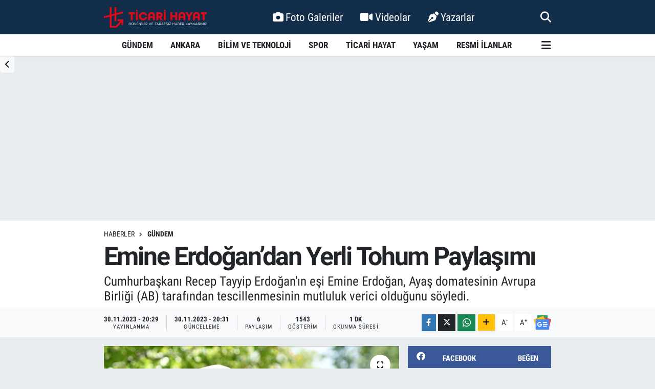

--- FILE ---
content_type: text/html; charset=UTF-8
request_url: https://www.ticarihayat.com/emine-erdogandan-yerli-tohum-paylasimi
body_size: 20921
content:
<!DOCTYPE html>
<html lang="tr" data-theme="flow">
<head>
<link rel="dns-prefetch" href="//www.ticarihayat.com">
<link rel="dns-prefetch" href="//ticarihayatcom.teimg.com">
<link rel="dns-prefetch" href="//static.tebilisim.com">
<link rel="dns-prefetch" href="//schema.org","@type":"NewsMediaOrganization","url":"www.ticarihayat.com","name":"Ticari">
<link rel="dns-prefetch" href="//cdn.p.analitik.bik.gov.tr">
<link rel="dns-prefetch" href="//www.googletagmanager.com">
<link rel="dns-prefetch" href="//www.clarity.ms">
<link rel="dns-prefetch" href="//mc.yandex.ru">
<link rel="dns-prefetch" href="//cdn.ampproject.org">
<link rel="dns-prefetch" href="//jsc.idealmedia.io">
<link rel="dns-prefetch" href="//cdn2.bildirt.com">
<link rel="dns-prefetch" href="//www.facebook.com">
<link rel="dns-prefetch" href="//www.twitter.com">
<link rel="dns-prefetch" href="//www.instagram.com">
<link rel="dns-prefetch" href="//linkedin.com">
<link rel="dns-prefetch" href="//www.youtube.com">
<link rel="dns-prefetch" href="//www.w3.org">
<link rel="dns-prefetch" href="//x.com">
<link rel="dns-prefetch" href="//api.whatsapp.com">
<link rel="dns-prefetch" href="//www.linkedin.com">
<link rel="dns-prefetch" href="//pinterest.com">
<link rel="dns-prefetch" href="//t.me">
<link rel="dns-prefetch" href="//news.google.com">
<link rel="dns-prefetch" href="//t.co">
<link rel="dns-prefetch" href="//twitter.com">
<link rel="dns-prefetch" href="//platform.twitter.com">
<link rel="dns-prefetch" href="//facebook.com">
<link rel="dns-prefetch" href="//pagead2.googlesyndication.com">
<link rel="dns-prefetch" href="//apps.apple.com">
<link rel="dns-prefetch" href="//play.google.com">
<link rel="dns-prefetch" href="//tebilisim.com">
<link rel="dns-prefetch" href="//www.google.com">
<link rel="dns-prefetch" href="//cdn.onesignal.com">

    <meta charset="utf-8">
<title>Emine Erdoğan’dan Yerli Tohum Paylaşımı</title>
<meta name="description" content="Cumhurbaşkanı Recep Tayyip Erdoğan&#039;ın eşi Emine Erdoğan, Ayaş domatesinin Avrupa Birliği (AB) tarafından tescillenmesinin mutluluk verici olduğunu söyledi.">
<link rel="canonical" href="https://www.ticarihayat.com/emine-erdogandan-yerli-tohum-paylasimi">
<meta name="viewport" content="width=device-width,initial-scale=1">
<meta name="X-UA-Compatible" content="IE=edge">
<meta name="robots" content="max-image-preview:large">
<meta name="theme-color" content="#122d4a">
<meta name="title" content="Emine Erdoğan’dan Yerli Tohum Paylaşımı">
<meta name="articleSection" content="news">
<meta name="datePublished" content="2023-11-30T20:29:00+03:00">
<meta name="dateModified" content="2023-11-30T20:31:47+03:00">
<meta name="articleAuthor" content="Utku KABAKCI">
<meta name="author" content="Utku KABAKCI">
<meta property="og:site_name" content="Ankara Haberleri, Ekonomi, Finans ve İş Dünyası | Ticari Hayat">
<meta property="og:title" content="Emine Erdoğan’dan Yerli Tohum Paylaşımı">
<meta property="og:description" content="Cumhurbaşkanı Recep Tayyip Erdoğan&#039;ın eşi Emine Erdoğan, Ayaş domatesinin Avrupa Birliği (AB) tarafından tescillenmesinin mutluluk verici olduğunu söyledi.">
<meta property="og:url" content="https://www.ticarihayat.com/emine-erdogandan-yerli-tohum-paylasimi">
<meta property="og:image" content="https://ticarihayatcom.teimg.com/crop/1280x720/ticarihayat-com/uploads/2023/10/aa-20231011-32370269-32370268-emine-erdogandan-dunya-kiz-cocuklari-gunu-paylasimi.jpg">
<meta property="og:image:width" content="1280">
<meta property="og:image:height" content="720">
<meta property="og:image:alt" content="Emine Erdoğan’dan Yerli Tohum Paylaşımı">
<meta property="og:article:published_time" content="2023-11-30T20:29:00+03:00">
<meta property="og:article:modified_time" content="2023-11-30T20:31:47+03:00">
<meta property="og:type" content="article">
<meta name="twitter:card" content="summary_large_image">
<meta name="twitter:site" content="@ticarihayat">
<meta name="twitter:title" content="Emine Erdoğan’dan Yerli Tohum Paylaşımı">
<meta name="twitter:description" content="Cumhurbaşkanı Recep Tayyip Erdoğan&#039;ın eşi Emine Erdoğan, Ayaş domatesinin Avrupa Birliği (AB) tarafından tescillenmesinin mutluluk verici olduğunu söyledi.">
<meta name="twitter:image" content="https://ticarihayatcom.teimg.com/crop/1280x720/ticarihayat-com/uploads/2023/10/aa-20231011-32370269-32370268-emine-erdogandan-dunya-kiz-cocuklari-gunu-paylasimi.jpg">
<meta name="twitter:url" content="https://www.ticarihayat.com/emine-erdogandan-yerli-tohum-paylasimi">
<link rel="shortcut icon" type="image/x-icon" href="https://ticarihayatcom.teimg.com/ticarihayat-com/uploads/2025/06/ticari-hayat-favicon-hgg-1.svg">
<link rel="manifest" href="https://www.ticarihayat.com/manifest.json?v=6.6.4" />
<link rel="preload" href="https://static.tebilisim.com/flow/assets/css/font-awesome/fa-solid-900.woff2" as="font" type="font/woff2" crossorigin />
<link rel="preload" href="https://static.tebilisim.com/flow/assets/css/font-awesome/fa-brands-400.woff2" as="font" type="font/woff2" crossorigin />
<link rel="preload" href="https://static.tebilisim.com/flow/assets/css/weather-icons/font/weathericons-regular-webfont.woff2" as="font" type="font/woff2" crossorigin />
<link rel="preload" href="https://static.tebilisim.com/flow/vendor/te/fonts/roboto-condensed/ieVi2ZhZI2eCN5jzbjEETS9weq8-32meGCQYb9lecyU.woff2" as="font" type="font/woff2" crossorigin />
<link rel="preload" href="https://static.tebilisim.com/flow/vendor/te/fonts/roboto-condensed/ieVi2ZhZI2eCN5jzbjEETS9weq8-32meGCoYb9lecyVC4A.woff2" as="font" type="font/woff2" crossorigin />
<link rel="preload" href="https://static.tebilisim.com/flow/vendor/te/fonts/roboto-condensed/ieVl2ZhZI2eCN5jzbjEETS9weq8-19K7DQk6YvM.woff2" as="font" type="font/woff2" crossorigin />
<link rel="preload" href="https://static.tebilisim.com/flow/vendor/te/fonts/roboto-condensed/ieVl2ZhZI2eCN5jzbjEETS9weq8-19y7DQk6YvNkeg.woff2" as="font" type="font/woff2" crossorigin />

<link rel="preload"
	href="https://static.tebilisim.com/flow/vendor/te/fonts/roboto/KFOlCnqEu92Fr1MmEU9fBBc4AMP6lQ.woff2"
	as="font" type="font/woff2" crossorigin />
<link rel="preload"
	href="https://static.tebilisim.com/flow/vendor/te/fonts/roboto/KFOlCnqEu92Fr1MmEU9fChc4AMP6lbBP.woff2"
	as="font" type="font/woff2" crossorigin />
<link rel="preload"
	href="https://static.tebilisim.com/flow/vendor/te/fonts/roboto/KFOlCnqEu92Fr1MmWUlfBBc4AMP6lQ.woff2"
	as="font" type="font/woff2" crossorigin />
<link rel="preload"
	href="https://static.tebilisim.com/flow/vendor/te/fonts/roboto/KFOlCnqEu92Fr1MmWUlfChc4AMP6lbBP.woff2"
	as="font" type="font/woff2" crossorigin />
<link rel="preload"
	href="https://static.tebilisim.com/flow/vendor/te/fonts/roboto/KFOmCnqEu92Fr1Mu4mxKKTU1Kg.woff2"
	as="font" type="font/woff2" crossorigin />
<link rel="preload"
	href="https://static.tebilisim.com/flow/vendor/te/fonts/roboto/KFOmCnqEu92Fr1Mu7GxKKTU1Kvnz.woff2"
	as="font" type="font/woff2" crossorigin />

<link rel="preload" as="style" href="https://static.tebilisim.com/flow/vendor/te/fonts/roboto-condensed.css?v=6.6.4">
<link rel="stylesheet" href="https://static.tebilisim.com/flow/vendor/te/fonts/roboto-condensed.css?v=6.6.4">
<link rel="preload" as="style" href="https://static.tebilisim.com/flow/vendor/te/fonts/roboto.css?v=6.6.4">
<link rel="stylesheet" href="https://static.tebilisim.com/flow/vendor/te/fonts/roboto.css?v=6.6.4">

<link rel="preload" as="image" href="https://ticarihayatcom.teimg.com/crop/1280x720/ticarihayat-com/uploads/2023/10/aa-20231011-32370269-32370268-emine-erdogandan-dunya-kiz-cocuklari-gunu-paylasimi.jpg">
<style>:root {
        --te-link-color: #333;
        --te-link-hover-color: #000;
        --te-font: "Roboto Condensed";
        --te-secondary-font: "Roboto";
        --te-h1-font-size: 50px;
        --te-color: #122d4a;
        --te-hover-color: #194c82;
        --mm-ocd-width: 85%!important; /*  Mobil Menü Genişliği */
        --swiper-theme-color: var(--te-color)!important;
        --header-13-color: #ffc107;
    }</style><link rel="preload" as="style" href="https://static.tebilisim.com/flow/assets/vendor/bootstrap/css/bootstrap.min.css?v=6.6.4">
<link rel="stylesheet" href="https://static.tebilisim.com/flow/assets/vendor/bootstrap/css/bootstrap.min.css?v=6.6.4">
<link rel="preload" as="style" href="https://static.tebilisim.com/flow/assets/css/app6.6.4.min.css">
<link rel="stylesheet" href="https://static.tebilisim.com/flow/assets/css/app6.6.4.min.css">



<script type="application/ld+json">{"@context":"https:\/\/schema.org","@type":"WebSite","url":"https:\/\/www.ticarihayat.com","potentialAction":{"@type":"SearchAction","target":"https:\/\/www.ticarihayat.com\/arama?q={query}","query-input":"required name=query"}}</script>

<script type="application/ld+json">{"@context":"https://schema.org","@type":"NewsMediaOrganization","url":"https://www.ticarihayat.com","name":"Ticari Hayat","logo":"https://ticarihayatcom.teimg.com/ticarihayat-com/uploads/2025/03/ticari-hayat-logo-hgg.svg","sameAs":["https://www.facebook.com/ticarihayat","https://www.twitter.com/ticarihayat","https://linkedin.com/company/ticarihayat","https://www.youtube.com/@ticarihayat","https://www.instagram.com/ticarihayat"]}</script>

<script type="application/ld+json">{"@context":"https:\/\/schema.org","@graph":[{"@type":"SiteNavigationElement","name":"Ana Sayfa","url":"https:\/\/www.ticarihayat.com","@id":"https:\/\/www.ticarihayat.com"},{"@type":"SiteNavigationElement","name":"G\u00fcndem","url":"https:\/\/www.ticarihayat.com\/gundem-haberleri","@id":"https:\/\/www.ticarihayat.com\/gundem-haberleri"},{"@type":"SiteNavigationElement","name":"Bilim ve Teknoloji","url":"https:\/\/www.ticarihayat.com\/bilim-ve-teknoloji-haberleri","@id":"https:\/\/www.ticarihayat.com\/bilim-ve-teknoloji-haberleri"},{"@type":"SiteNavigationElement","name":"Spor","url":"https:\/\/www.ticarihayat.com\/spor-haberleri","@id":"https:\/\/www.ticarihayat.com\/spor-haberleri"},{"@type":"SiteNavigationElement","name":"Ya\u015fam","url":"https:\/\/www.ticarihayat.com\/yasam-haberleri","@id":"https:\/\/www.ticarihayat.com\/yasam-haberleri"},{"@type":"SiteNavigationElement","name":"Ankara","url":"https:\/\/www.ticarihayat.com\/ankara-haberleri","@id":"https:\/\/www.ticarihayat.com\/ankara-haberleri"},{"@type":"SiteNavigationElement","name":"Resmi \u0130lanlar","url":"https:\/\/www.ticarihayat.com\/resmi-ilanlar","@id":"https:\/\/www.ticarihayat.com\/resmi-ilanlar"},{"@type":"SiteNavigationElement","name":"Ticari Hayat","url":"https:\/\/www.ticarihayat.com\/ticari-hayat-haberleri","@id":"https:\/\/www.ticarihayat.com\/ticari-hayat-haberleri"},{"@type":"SiteNavigationElement","name":"Akyurt Haberleri","url":"https:\/\/www.ticarihayat.com\/akyurt-haberleri","@id":"https:\/\/www.ticarihayat.com\/akyurt-haberleri"},{"@type":"SiteNavigationElement","name":"Alt\u0131nda\u011f Haberleri","url":"https:\/\/www.ticarihayat.com\/altindag-haberleri","@id":"https:\/\/www.ticarihayat.com\/altindag-haberleri"},{"@type":"SiteNavigationElement","name":"Aya\u015f Haberleri","url":"https:\/\/www.ticarihayat.com\/ayas-haberleri","@id":"https:\/\/www.ticarihayat.com\/ayas-haberleri"},{"@type":"SiteNavigationElement","name":"Bala Haberleri","url":"https:\/\/www.ticarihayat.com\/bala-haberleri","@id":"https:\/\/www.ticarihayat.com\/bala-haberleri"},{"@type":"SiteNavigationElement","name":"Beypazar\u0131 Haberleri","url":"https:\/\/www.ticarihayat.com\/beypazari-haberleri","@id":"https:\/\/www.ticarihayat.com\/beypazari-haberleri"},{"@type":"SiteNavigationElement","name":"\u00c7aml\u0131dere Haberleri","url":"https:\/\/www.ticarihayat.com\/camlidere-haberleri","@id":"https:\/\/www.ticarihayat.com\/camlidere-haberleri"},{"@type":"SiteNavigationElement","name":"\u00c7ankaya Haberleri","url":"https:\/\/www.ticarihayat.com\/cankaya-haberleri","@id":"https:\/\/www.ticarihayat.com\/cankaya-haberleri"},{"@type":"SiteNavigationElement","name":"\u00c7ubuk Haberleri","url":"https:\/\/www.ticarihayat.com\/cubuk-haberleri","@id":"https:\/\/www.ticarihayat.com\/cubuk-haberleri"},{"@type":"SiteNavigationElement","name":"Elmada\u011f Haberleri","url":"https:\/\/www.ticarihayat.com\/elmadag-haberleri","@id":"https:\/\/www.ticarihayat.com\/elmadag-haberleri"},{"@type":"SiteNavigationElement","name":"Etimesgut Haberleri","url":"https:\/\/www.ticarihayat.com\/etimesgut-haberleri","@id":"https:\/\/www.ticarihayat.com\/etimesgut-haberleri"},{"@type":"SiteNavigationElement","name":"Evren Haberleri","url":"https:\/\/www.ticarihayat.com\/evren-haberleri","@id":"https:\/\/www.ticarihayat.com\/evren-haberleri"},{"@type":"SiteNavigationElement","name":"G\u00f6lba\u015f\u0131 Haberleri","url":"https:\/\/www.ticarihayat.com\/golbasi-haberleri","@id":"https:\/\/www.ticarihayat.com\/golbasi-haberleri"},{"@type":"SiteNavigationElement","name":"Haymana Haberleri","url":"https:\/\/www.ticarihayat.com\/haymana-haberleri","@id":"https:\/\/www.ticarihayat.com\/haymana-haberleri"},{"@type":"SiteNavigationElement","name":"Kahramankazan Haberleri","url":"https:\/\/www.ticarihayat.com\/kahramankazan-haberleri","@id":"https:\/\/www.ticarihayat.com\/kahramankazan-haberleri"},{"@type":"SiteNavigationElement","name":"Kalecik Haberleri","url":"https:\/\/www.ticarihayat.com\/kalecik-haberleri","@id":"https:\/\/www.ticarihayat.com\/kalecik-haberleri"},{"@type":"SiteNavigationElement","name":"Ke\u00e7i\u00f6ren Haberleri","url":"https:\/\/www.ticarihayat.com\/kecioren-haberleri","@id":"https:\/\/www.ticarihayat.com\/kecioren-haberleri"},{"@type":"SiteNavigationElement","name":"K\u0131z\u0131lcahamam Haberleri","url":"https:\/\/www.ticarihayat.com\/kizilcahamam-haberleri","@id":"https:\/\/www.ticarihayat.com\/kizilcahamam-haberleri"},{"@type":"SiteNavigationElement","name":"Mamak Haberleri","url":"https:\/\/www.ticarihayat.com\/mamak-haberleri","@id":"https:\/\/www.ticarihayat.com\/mamak-haberleri"},{"@type":"SiteNavigationElement","name":"Nall\u0131han Haberleri","url":"https:\/\/www.ticarihayat.com\/nallihan-haberleri","@id":"https:\/\/www.ticarihayat.com\/nallihan-haberleri"},{"@type":"SiteNavigationElement","name":"Polatl\u0131 Haberleri","url":"https:\/\/www.ticarihayat.com\/polatli-haberleri","@id":"https:\/\/www.ticarihayat.com\/polatli-haberleri"},{"@type":"SiteNavigationElement","name":"Pursaklar Haberleri","url":"https:\/\/www.ticarihayat.com\/pursaklar-haberleri","@id":"https:\/\/www.ticarihayat.com\/pursaklar-haberleri"},{"@type":"SiteNavigationElement","name":"Sincan Haberleri","url":"https:\/\/www.ticarihayat.com\/sincan-haberleri","@id":"https:\/\/www.ticarihayat.com\/sincan-haberleri"},{"@type":"SiteNavigationElement","name":"\u015eerefliko\u00e7hisar Haberleri","url":"https:\/\/www.ticarihayat.com\/sereflikochisar-haberleri","@id":"https:\/\/www.ticarihayat.com\/sereflikochisar-haberleri"},{"@type":"SiteNavigationElement","name":"Yenimahalle Haberleri","url":"https:\/\/www.ticarihayat.com\/yenimahalle-haberleri","@id":"https:\/\/www.ticarihayat.com\/yenimahalle-haberleri"},{"@type":"SiteNavigationElement","name":"G\u00fcd\u00fcl Haberleri","url":"https:\/\/www.ticarihayat.com\/gudul-haberleri","@id":"https:\/\/www.ticarihayat.com\/gudul-haberleri"},{"@type":"SiteNavigationElement","name":"\u0130leti\u015fim","url":"https:\/\/www.ticarihayat.com\/iletisim","@id":"https:\/\/www.ticarihayat.com\/iletisim"},{"@type":"SiteNavigationElement","name":"K\u00fcnye","url":"https:\/\/www.ticarihayat.com\/kunye","@id":"https:\/\/www.ticarihayat.com\/kunye"},{"@type":"SiteNavigationElement","name":"Gizlilik Politikas\u0131 | Ticari Hayat","url":"https:\/\/www.ticarihayat.com\/gizlilik-sozlesmesi","@id":"https:\/\/www.ticarihayat.com\/gizlilik-sozlesmesi"},{"@type":"SiteNavigationElement","name":"Topluluk Kurallar\u0131 | Ticari Hayat","url":"https:\/\/www.ticarihayat.com\/topluluk-kurallari-ticari-hayat","@id":"https:\/\/www.ticarihayat.com\/topluluk-kurallari-ticari-hayat"},{"@type":"SiteNavigationElement","name":"Yay\u0131n \u0130lkeleri | Ticari Hayat","url":"https:\/\/www.ticarihayat.com\/yayin-ilkeleri-ticari-hayat","@id":"https:\/\/www.ticarihayat.com\/yayin-ilkeleri-ticari-hayat"},{"@type":"SiteNavigationElement","name":"Yazarlar","url":"https:\/\/www.ticarihayat.com\/yazarlar","@id":"https:\/\/www.ticarihayat.com\/yazarlar"},{"@type":"SiteNavigationElement","name":"Foto Galeri","url":"https:\/\/www.ticarihayat.com\/foto-galeri","@id":"https:\/\/www.ticarihayat.com\/foto-galeri"},{"@type":"SiteNavigationElement","name":"Video Galeri","url":"https:\/\/www.ticarihayat.com\/video","@id":"https:\/\/www.ticarihayat.com\/video"},{"@type":"SiteNavigationElement","name":"Anketler","url":"https:\/\/www.ticarihayat.com\/anketler","@id":"https:\/\/www.ticarihayat.com\/anketler"},{"@type":"SiteNavigationElement","name":"\u00c7ankaya Bug\u00fcn, Yar\u0131n ve 1 Haftal\u0131k Hava Durumu Tahmini","url":"https:\/\/www.ticarihayat.com\/cankaya-hava-durumu","@id":"https:\/\/www.ticarihayat.com\/cankaya-hava-durumu"},{"@type":"SiteNavigationElement","name":"\u00c7ankaya Namaz Vakitleri","url":"https:\/\/www.ticarihayat.com\/cankaya-namaz-vakitleri","@id":"https:\/\/www.ticarihayat.com\/cankaya-namaz-vakitleri"},{"@type":"SiteNavigationElement","name":"Puan Durumu ve Fikst\u00fcr","url":"https:\/\/www.ticarihayat.com\/futbol\/super-lig-puan-durumu-ve-fikstur","@id":"https:\/\/www.ticarihayat.com\/futbol\/super-lig-puan-durumu-ve-fikstur"}]}</script>

<script type="application/ld+json">{"@context":"https:\/\/schema.org","@type":"BreadcrumbList","itemListElement":[{"@type":"ListItem","position":1,"item":{"@type":"Thing","@id":"https:\/\/www.ticarihayat.com","name":"Haberler"}},{"@type":"ListItem","position":2,"item":{"@type":"Thing","@id":"https:\/\/www.ticarihayat.com\/gundem-haberleri","name":"G\u00fcndem"}},{"@type":"ListItem","position":3,"item":{"@type":"Thing","@id":"https:\/\/www.ticarihayat.com\/emine-erdogandan-yerli-tohum-paylasimi","name":"Emine Erdo\u011fan\u2019dan Yerli Tohum Payla\u015f\u0131m\u0131"}}]}</script>
<script type="application/ld+json">{"@context":"https:\/\/schema.org","@type":"NewsArticle","headline":"Emine Erdo\u011fan\u2019dan Yerli Tohum Payla\u015f\u0131m\u0131","articleSection":"G\u00fcndem","dateCreated":"2023-11-30T20:29:00+03:00","datePublished":"2023-11-30T20:29:00+03:00","dateModified":"2023-11-30T20:31:47+03:00","wordCount":180,"genre":"news","mainEntityOfPage":{"@type":"WebPage","@id":"https:\/\/www.ticarihayat.com\/emine-erdogandan-yerli-tohum-paylasimi"},"articleBody":"Avrupa Birli\u011fi (AB), Ankara\u2019n\u0131n Aya\u015f domatesine co\u011frafi i\u015faret verdi. Bu geli\u015fme \u00fczerine Cumhurba\u015fkan\u0131 Recep Tayyip Erdo\u011fan'\u0131n e\u015fi Emine Erdo\u011fan, X sosyal medya hesab\u0131 \u00fczerinden yerli tohumun \u00f6nemini vurgulad\u0131\u011f\u0131 bir payla\u015f\u0131mda bulundu.\r\n\r\nEmine Erdo\u011fan, konuya ili\u015fkin sosyal medya payla\u015f\u0131m\u0131nda \u015fu ifadeleri kulland\u0131:\r\n\r\n\u201cAnadolu\u2019nun alt\u0131n de\u011ferindeki topraklar\u0131ndan sofralar\u0131m\u0131za ula\u015fan her nimet, e\u015fsiz bir hediye.\r\n\r\nAB nezdinde co\u011frafi i\u015faretli \u00fcr\u00fcn olarak tescillenen yerel zenginliklerimize, Ankaram\u0131z\u0131n me\u015fhur Aya\u015f domatesinin de eklenmesi mutluluk verici.\r\n\r\nAta yadigar\u0131 miras\u0131m\u0131z\u0131 korumak ve gelecek nesillerimize aktarmak i\u00e7in el birli\u011fiyle yerli tohumu yayg\u0131nla\u015ft\u0131rmay\u0131 diliyorum.\u201d\r\n\r\n\r\n\r\n\r\nAnadolu\u2019nun alt\u0131n de\u011ferindeki topraklar\u0131ndan sofralar\u0131m\u0131za ula\u015fan her nimet, e\u015fsiz bir hediye.\r\n\r\nAB nezdinde co\u011frafi i\u015faretli \u00fcr\u00fcn olarak tescillenen yerel zenginliklerimize, Ankaram\u0131z\u0131n me\u015fhur Aya\u015f domatesinin de eklenmesi mutluluk verici. ?\r\n\r\nAta yadigar\u0131 miras\u0131m\u0131z\u0131 korumak ve\u2026 https:\/\/t.co\/59dHcW2JCB\r\n\u2014 Emine Erdo\u011fan (@EmineErdogan) November 30, 2023\r\n\r\n\r\n","description":"Cumhurba\u015fkan\u0131 Recep Tayyip Erdo\u011fan'\u0131n e\u015fi Emine Erdo\u011fan, Aya\u015f domatesinin Avrupa Birli\u011fi (AB) taraf\u0131ndan tescillenmesinin mutluluk verici oldu\u011funu s\u00f6yledi.","inLanguage":"tr-TR","keywords":[],"image":{"@type":"ImageObject","url":"https:\/\/ticarihayatcom.teimg.com\/crop\/1280x720\/ticarihayat-com\/uploads\/2023\/10\/aa-20231011-32370269-32370268-emine-erdogandan-dunya-kiz-cocuklari-gunu-paylasimi.jpg","width":"1280","height":"720","caption":"Emine Erdo\u011fan\u2019dan Yerli Tohum Payla\u015f\u0131m\u0131"},"publishingPrinciples":"https:\/\/www.ticarihayat.com\/gizlilik-sozlesmesi","isFamilyFriendly":"http:\/\/schema.org\/True","isAccessibleForFree":"http:\/\/schema.org\/True","publisher":{"@type":"Organization","name":"Ticari Hayat","image":"https:\/\/ticarihayatcom.teimg.com\/ticarihayat-com\/uploads\/2025\/03\/ticari-hayat-logo-hgg.svg","logo":{"@type":"ImageObject","url":"https:\/\/ticarihayatcom.teimg.com\/ticarihayat-com\/uploads\/2025\/03\/ticari-hayat-logo-hgg.svg","width":"640","height":"375"}},"author":{"@type":"Person","name":"Utku KABAKCI","honorificPrefix":"","jobTitle":"","url":null}}</script>




<script>!function(){var t=document.createElement("script");t.setAttribute("src",'https://cdn.p.analitik.bik.gov.tr/tracker'+(typeof Intl!=="undefined"?(typeof (Intl||"").PluralRules!=="undefined"?'1':typeof Promise!=="undefined"?'2':typeof MutationObserver!=='undefined'?'3':'4'):'4')+'.js'),t.setAttribute("data-website-id","1af2e7d9-f206-4dfd-a21e-d66cd36ccfff"),t.setAttribute("data-host-url",'//1af2e7d9-f206-4dfd-a21e-d66cd36ccfff.collector.p.analitik.bik.gov.tr'),document.head.appendChild(t)}();</script>
<style>
.mega-menu {z-index: 9999 !important;}
@media screen and (min-width: 1620px) {
    .container {width: 1280px!important; max-width: 1280px!important;}
    #ad_36 {margin-right: 15px !important;}
    #ad_9 {margin-left: 15px !important;}
}

@media screen and (min-width: 1325px) and (max-width: 1620px) {
    .container {width: 1100px!important; max-width: 1100px!important;}
    #ad_36 {margin-right: 100px !important;}
    #ad_9 {margin-left: 100px !important;}
}
@media screen and (min-width: 1295px) and (max-width: 1325px) {
    .container {width: 990px!important; max-width: 990px!important;}
    #ad_36 {margin-right: 165px !important;}
    #ad_9 {margin-left: 165px !important;}
}
@media screen and (min-width: 1200px) and (max-width: 1295px) {
    .container {width: 900px!important; max-width: 900px!important;}
    #ad_36 {margin-right: 210px !important;}
    #ad_9 {margin-left: 210px !important;}

}
</style><!-- Google Tag Manager -->
<script>(function(w,d,s,l,i){w[l]=w[l]||[];w[l].push({'gtm.start':
new Date().getTime(),event:'gtm.js'});var f=d.getElementsByTagName(s)[0],
j=d.createElement(s),dl=l!='dataLayer'?'&l='+l:'';j.async=true;j.src=
'https://www.googletagmanager.com/gtm.js?id='+i+dl;f.parentNode.insertBefore(j,f);
})(window,document,'script','dataLayer','GTM-TJ5ZQPRB');</script>
<!-- End Google Tag Manager -->


<meta name="google-site-verification" content="T-oHnEha9pgWTMMndC4lQirsVb0IybEuwYKlvr8TTKk" />
<meta name="google-site-verification" content="DFNRBhITgzITf_Ye-HpAoUFFO2g0Ga1eMgli13iCx7c" />

<!-- Clarity tracking code for https://www.ticarihayat.com/ -->
<script>    (function(c,l,a,r,i,t,y){        c[a]=c[a]||function(){(c[a].q=c[a].q||[]).push(arguments)};        t=l.createElement(r);t.async=1;t.src="https://www.clarity.ms/tag/"+i+"?ref=bwt";        y=l.getElementsByTagName(r)[0];y.parentNode.insertBefore(t,y);    })(window, document, "clarity", "script", "i6pqeoafeh");</script>


<meta name="yandex-verification" content="70913606165fae43" />
<meta name="yandex-verification" content="573dcab4bf2ecb33" />


<!-- Yandex.Metrika counter -->
<script type="text/javascript" >
   (function(m,e,t,r,i,k,a){m[i]=m[i]||function(){(m[i].a=m[i].a||[]).push(arguments)};
   m[i].l=1*new Date();
   for (var j = 0; j < document.scripts.length; j++) {if (document.scripts[j].src === r) { return; }}
   k=e.createElement(t),a=e.getElementsByTagName(t)[0],k.async=1,k.src=r,a.parentNode.insertBefore(k,a)})
   (window, document, "script", "https://mc.yandex.ru/metrika/tag.js", "ym");

   ym(96472557, "init", {
        clickmap:true,
        trackLinks:true,
        accurateTrackBounce:true,
        webvisor:true
   });
</script>


<script async custom-element="amp-ad" src="https://cdn.ampproject.org/v0/amp-ad-0.1.js"></script>


<script src="https://jsc.idealmedia.io/site/950837.js" async></script>
<meta name="google-site-verification" content="rEmVoEg-vkeiLGuG_5Hs8Tvz8_WUGV3XjI953D8JigU" />

<link rel="manifest" href="/manifest.json?data=Bildirt">
<script>var uygulamaid="236403-4076-1153-3550-7067-6";</script>
<script src="https://cdn2.bildirt.com/BildirtSDKfiles.js"></script>



<script async data-cfasync="false"
	src="https://www.googletagmanager.com/gtag/js?id=G-5790WQF7QY"></script>
<script data-cfasync="false">
	window.dataLayer = window.dataLayer || [];
	  function gtag(){dataLayer.push(arguments);}
	  gtag('js', new Date());
	  gtag('config', 'G-5790WQF7QY');
</script>




</head>




<body class="d-flex flex-column min-vh-100">

    <div data-pagespeed="true"><!-- Google Tag Manager (noscript) -->
<noscript><iframe src="https://www.googletagmanager.com/ns.html?id=GTM-TJ5ZQPRB"
height="0" width="0" style="display:none;visibility:hidden"></iframe></noscript>
<!-- End Google Tag Manager (noscript) --></div>
    

    <header class="header-2">
    <nav class="top-header navbar navbar-expand-lg">
        <div class="container">
            <div class="d-lg-none">
                <a href="#menu" title="Ana Menü" class="text-white"><i class="fa fa-bars fa-lg"></i></a>
            </div>
                        <a class="navbar-brand me-0" href="/" title="Ankara Haberleri, Ekonomi, Finans ve İş Dünyası | Ticari Hayat">
                <img src="https://ticarihayatcom.teimg.com/ticarihayat-com/uploads/2025/03/ticari-hayat-logo-hgg.svg" alt="Ankara Haberleri, Ekonomi, Finans ve İş Dünyası | Ticari Hayat" width="201" height="40" class="light-mode img-fluid flow-logo">
<img src="https://ticarihayatcom.teimg.com/ticarihayat-com/uploads/2025/03/ticari-hayat-logo-hgg.svg" alt="Ankara Haberleri, Ekonomi, Finans ve İş Dünyası | Ticari Hayat" width="201" height="40" class="dark-mode img-fluid flow-logo d-none">

            </a>
            
            <div class="d-none d-lg-block top-menu">
                <ul  class="nav lead">
        <li class="nav-item   ">
        <a href="/foto-galeri" class="nav-link text-white" target="_self" title="Foto Galeriler"><i class="fa fa-camera me-1 text-white mr-1"></i>Foto Galeriler</a>
        
    </li>
        <li class="nav-item   ">
        <a href="/video" class="nav-link text-white" target="_self" title="Videolar"><i class="fa fa-video me-1 text-white mr-1"></i>Videolar</a>
        
    </li>
        <li class="nav-item   ">
        <a href="/yazarlar" class="nav-link text-white" target="_self" title="Yazarlar"><i class="fa fa-pen-nib me-1 text-white mr-1"></i>Yazarlar</a>
        
    </li>
    </ul>

            </div>
            <ul class="navigation-menu nav">
                
                <li class="nav-item">
                    <a href="/arama" class="" title="Ara">
                        <i class="fa fa-search fa-lg text-white"></i>
                    </a>
                </li>

            </ul>
        </div>
    </nav>
    <div class="main-menu navbar navbar-expand-lg bg-white d-none d-lg-block shadow-sm pt-0 pb-0">
        <div class="container">

            <ul  class="nav fw-semibold">
        <li class="nav-item   ">
        <a href="/gundem-haberleri" class="nav-link text-dark" target="_self" title="GÜNDEM">GÜNDEM</a>
        
    </li>
        <li class="nav-item   ">
        <a href="/ankara-haberleri" class="nav-link text-dark" target="_self" title="ANKARA">ANKARA</a>
        
    </li>
        <li class="nav-item   ">
        <a href="/bilim-teknoloji-haberleri" class="nav-link text-dark" target="_self" title="BİLİM VE TEKNOLOJİ">BİLİM VE TEKNOLOJİ</a>
        
    </li>
        <li class="nav-item   ">
        <a href="/spor-haberleri" class="nav-link text-dark" target="_self" title="SPOR">SPOR</a>
        
    </li>
        <li class="nav-item   ">
        <a href="/ticari-hayat-haberleri" class="nav-link text-dark" target="_self" title="TİCARİ HAYAT">TİCARİ HAYAT</a>
        
    </li>
        <li class="nav-item   ">
        <a href="/yasam-haberleri" class="nav-link text-dark" target="_self" title="YAŞAM">YAŞAM</a>
        
    </li>
        <li class="nav-item   ">
        <a href="/resmi-ilanlar" class="nav-link text-dark" target="_self" title="RESMİ İLANLAR">RESMİ İLANLAR</a>
        
    </li>
    </ul>


            <ul class="nav d-flex flex-nowrap align-items-center">

                

                <li class="nav-item dropdown position-static">
                    <a class="nav-link pe-0 text-dark" data-bs-toggle="dropdown" href="#" aria-haspopup="true" aria-expanded="false" title="Ana Menü"><i class="fa fa-bars fa-lg"></i></a>
                    <div class="mega-menu dropdown-menu dropdown-menu-end text-capitalize shadow-lg border-0 rounded-0">

    <div class="row g-3 small p-3">

                <div class="col">
            <div class="extra-sections bg-light p-3 border">
                <a href="https://www.ticarihayat.com/ankara-nobetci-eczaneler" title="Ankara Nöbetçi Eczaneler" class="d-block border-bottom pb-2 mb-2" target="_self"><i class="fa-solid fa-capsules me-2"></i>Ankara Nöbetçi Eczaneler</a>
<a href="https://www.ticarihayat.com/ankara-hava-durumu" title="Ankara Hava Durumu" class="d-block border-bottom pb-2 mb-2" target="_self"><i class="fa-solid fa-cloud-sun me-2"></i>Ankara Hava Durumu</a>
<a href="https://www.ticarihayat.com/ankara-namaz-vakitleri" title="Ankara Namaz Vakitleri" class="d-block border-bottom pb-2 mb-2" target="_self"><i class="fa-solid fa-mosque me-2"></i>Ankara Namaz Vakitleri</a>
<a href="https://www.ticarihayat.com/ankara-trafik-durumu" title="Ankara Trafik Yoğunluk Haritası" class="d-block border-bottom pb-2 mb-2" target="_self"><i class="fa-solid fa-car me-2"></i>Ankara Trafik Yoğunluk Haritası</a>
<a href="https://www.ticarihayat.com/futbol/super-lig-puan-durumu-ve-fikstur" title="Süper Lig Puan Durumu ve Fikstür" class="d-block border-bottom pb-2 mb-2" target="_self"><i class="fa-solid fa-chart-bar me-2"></i>Süper Lig Puan Durumu ve Fikstür</a>
<a href="https://www.ticarihayat.com/tum-mansetler" title="Tüm Manşetler" class="d-block border-bottom pb-2 mb-2" target="_self"><i class="fa-solid fa-newspaper me-2"></i>Tüm Manşetler</a>
<a href="https://www.ticarihayat.com/sondakika-haberleri" title="Son Dakika Haberleri" class="d-block border-bottom pb-2 mb-2" target="_self"><i class="fa-solid fa-bell me-2"></i>Son Dakika Haberleri</a>

            </div>
        </div>
        
        <div class="col">
        <a href="/gundem-haberleri" class="d-block border-bottom  pb-2 mb-2" target="_self" title="Gündem">Gündem</a>
            <a href="/ankara-haberleri" class="d-block border-bottom  pb-2 mb-2" target="_self" title="Ankara">Ankara</a>
            <a href="/bilim-teknoloji-haberleri" class="d-block border-bottom  pb-2 mb-2" target="_self" title="Bilim ve Teknoloji">Bilim ve Teknoloji</a>
            <a href="/spor-haberleri" class="d-block border-bottom  pb-2 mb-2" target="_self" title="Spor">Spor</a>
            <a href="/ticari-hayat-haberleri" class="d-block border-bottom  pb-2 mb-2" target="_self" title="Ticari Hayat">Ticari Hayat</a>
            <a href="/yasam-haberleri" class="d-block border-bottom  pb-2 mb-2" target="_self" title="Yaşam">Yaşam</a>
            <a href="/resmi-ilanlar" class="d-block  pb-2 mb-2" target="_self" title="Resmi İlanlar">Resmi İlanlar</a>
        </div><div class="col">
        </div>


    </div>

    <div class="p-3 bg-light">
                <a class="me-3"
            href="https://www.facebook.com/ticarihayat" target="_blank" rel="nofollow noreferrer noopener"><i class="fab fa-facebook me-2 text-navy"></i> Facebook</a>
                        <a class="me-3"
            href="https://www.twitter.com/ticarihayat" target="_blank" rel="nofollow noreferrer noopener"><i class="fab fa-x-twitter "></i> Twitter</a>
                        <a class="me-3"
            href="https://www.instagram.com/ticarihayat" target="_blank" rel="nofollow noreferrer noopener"><i class="fab fa-instagram me-2 text-magenta"></i> Instagram</a>
                        <a class="me-3"
            href="https://linkedin.com/company/ticarihayat" target="_blank" rel="nofollow noreferrer noopener"><i class="fab fa-linkedin me-2 text-navy"></i> Linkedin</a>
                        <a class="me-3"
            href="https://www.youtube.com/@ticarihayat" target="_blank" rel="nofollow noreferrer noopener"><i class="fab fa-youtube me-2 text-danger"></i> Youtube</a>
                                                    </div>

    <div class="mega-menu-footer p-2 bg-te-color">
        <a class="dropdown-item text-white" href="/kunye" title="Künye / İletişim"><i class="fa fa-id-card me-2"></i> Künye / İletişim</a>
        <a class="dropdown-item text-white" href="/iletisim" title="Bize Ulaşın"><i class="fa fa-envelope me-2"></i> Bize Ulaşın</a>
        <a class="dropdown-item text-white" href="/rss-baglantilari" title="RSS Bağlantıları"><i class="fa fa-rss me-2"></i> RSS Bağlantıları</a>
        <a class="dropdown-item text-white" href="/member/login" title="Üyelik Girişi"><i class="fa fa-user me-2"></i> Üyelik Girişi</a>
    </div>


</div>

                </li>
            </ul>
        </div>
    </div>
    <ul  class="mobile-categories d-lg-none list-inline bg-white">
        <li class="list-inline-item">
        <a href="/gundem-haberleri" class="text-dark" target="_self" title="GÜNDEM">
                GÜNDEM
        </a>
    </li>
        <li class="list-inline-item">
        <a href="/ankara-haberleri" class="text-dark" target="_self" title="ANKARA">
                ANKARA
        </a>
    </li>
        <li class="list-inline-item">
        <a href="/bilim-teknoloji-haberleri" class="text-dark" target="_self" title="BİLİM VE TEKNOLOJİ">
                BİLİM VE TEKNOLOJİ
        </a>
    </li>
        <li class="list-inline-item">
        <a href="/spor-haberleri" class="text-dark" target="_self" title="SPOR">
                SPOR
        </a>
    </li>
        <li class="list-inline-item">
        <a href="/ticari-hayat-haberleri" class="text-dark" target="_self" title="TİCARİ HAYAT">
                TİCARİ HAYAT
        </a>
    </li>
        <li class="list-inline-item">
        <a href="/yasam-haberleri" class="text-dark" target="_self" title="YAŞAM">
                YAŞAM
        </a>
    </li>
        <li class="list-inline-item">
        <a href="/resmi-ilanlar" class="text-dark" target="_self" title="RESMİ İLANLAR">
                RESMİ İLANLAR
        </a>
    </li>
    </ul>


</header>






<main class="single overflow-hidden" style="min-height: 300px">

    
    <div class="infinite" data-show-advert="1">

    <div id="ad_150" data-channel="150" data-advert="temedya" data-rotation="120" class="d-none d-sm-flex flex-column align-items-center justify-content-start text-center mx-auto overflow-hidden my-3" data-affix="0" style="height: 255px;" data-height="255"></div><div id="ad_150_mobile" data-channel="150" data-advert="temedya" data-rotation="120" class="d-flex d-sm-none flex-column align-items-center justify-content-start text-center mx-auto overflow-hidden my-3" data-affix="0" style="height: 255px;" data-height="255"></div>

    <div class="infinite-item d-block" data-id="166991" data-category-id="1" data-reference="TE\Blog\Models\Post" data-json-url="/service/json/featured-infinite.json">

        

        <div class="post-header pt-3 bg-white">

    <div class="container">

        
        <nav class="meta-category d-flex justify-content-lg-start" style="--bs-breadcrumb-divider: url(&#34;data:image/svg+xml,%3Csvg xmlns='http://www.w3.org/2000/svg' width='8' height='8'%3E%3Cpath d='M2.5 0L1 1.5 3.5 4 1 6.5 2.5 8l4-4-4-4z' fill='%236c757d'/%3E%3C/svg%3E&#34;);" aria-label="breadcrumb">
        <ol class="breadcrumb mb-0">
            <li class="breadcrumb-item"><a href="https://www.ticarihayat.com" class="breadcrumb_link" target="_self">Haberler</a></li>
            <li class="breadcrumb-item active fw-bold" aria-current="page"><a href="/gundem-haberleri" target="_self" class="breadcrumb_link text-dark" title="Gündem">Gündem</a></li>
        </ol>
</nav>

        <h1 class="h2 fw-bold text-lg-start headline my-2" itemprop="headline">Emine Erdoğan’dan Yerli Tohum Paylaşımı</h1>
        
        <h2 class="lead text-lg-start text-dark my-2 description" itemprop="description">Cumhurbaşkanı Recep Tayyip Erdoğan&#039;ın eşi Emine Erdoğan, Ayaş domatesinin Avrupa Birliği (AB) tarafından tescillenmesinin mutluluk verici olduğunu söyledi.</h2>
        
        <div class="news-tags">
    </div>

    </div>

    <div class="bg-light py-1">
        <div class="container d-flex justify-content-between align-items-center">

            <div class="meta-author">
    
    <div class="box">
    <time class="fw-bold">30.11.2023 - 20:29</time>
    <span class="info">Yayınlanma</span>
</div>
<div class="box">
    <time class="fw-bold">30.11.2023 - 20:31</time>
    <span class="info">Güncelleme</span>
</div>

    <div class="box">
    <span class="fw-bold">6</span>
    <span class="info text-dark">Paylaşım</span>
</div>

    <div class="box">
    <span class="fw-bold">1543</span>
    <span class="info text-dark">Gösterim</span>
</div>

    <div class="box">
    <span class="fw-bold">1 Dk</span>
    <span class="info text-dark">Okunma Süresi</span>
</div>





</div>


            <div class="share-area justify-content-end align-items-center d-none d-lg-flex">

    <div class="mobile-share-button-container mb-2 d-block d-md-none">
    <button
        class="btn btn-primary btn-sm rounded-0 shadow-sm w-100"
        onclick="handleMobileShare(event, 'Emine Erdoğan’dan Yerli Tohum Paylaşımı', 'https://www.ticarihayat.com/emine-erdogandan-yerli-tohum-paylasimi')"
        title="Paylaş"
    >
        <i class="fas fa-share-alt me-2"></i>Paylaş
    </button>
</div>

<div class="social-buttons-new d-none d-md-flex justify-content-between">
    <a
        href="https://www.facebook.com/sharer/sharer.php?u=https%3A%2F%2Fwww.ticarihayat.com%2Femine-erdogandan-yerli-tohum-paylasimi"
        onclick="initiateDesktopShare(event, 'facebook')"
        class="btn btn-primary btn-sm rounded-0 shadow-sm me-1"
        title="Facebook'ta Paylaş"
        data-platform="facebook"
        data-share-url="https://www.ticarihayat.com/emine-erdogandan-yerli-tohum-paylasimi"
        data-share-title="Emine Erdoğan’dan Yerli Tohum Paylaşımı"
        rel="noreferrer nofollow noopener external"
    >
        <i class="fab fa-facebook-f"></i>
    </a>

    <a
        href="https://x.com/intent/tweet?url=https%3A%2F%2Fwww.ticarihayat.com%2Femine-erdogandan-yerli-tohum-paylasimi&text=Emine+Erdo%C4%9Fan%E2%80%99dan+Yerli+Tohum+Payla%C5%9F%C4%B1m%C4%B1"
        onclick="initiateDesktopShare(event, 'twitter')"
        class="btn btn-dark btn-sm rounded-0 shadow-sm me-1"
        title="X'de Paylaş"
        data-platform="twitter"
        data-share-url="https://www.ticarihayat.com/emine-erdogandan-yerli-tohum-paylasimi"
        data-share-title="Emine Erdoğan’dan Yerli Tohum Paylaşımı"
        rel="noreferrer nofollow noopener external"
    >
        <i class="fab fa-x-twitter text-white"></i>
    </a>

    <a
        href="https://api.whatsapp.com/send?text=Emine+Erdo%C4%9Fan%E2%80%99dan+Yerli+Tohum+Payla%C5%9F%C4%B1m%C4%B1+-+https%3A%2F%2Fwww.ticarihayat.com%2Femine-erdogandan-yerli-tohum-paylasimi"
        onclick="initiateDesktopShare(event, 'whatsapp')"
        class="btn btn-success btn-sm rounded-0 btn-whatsapp shadow-sm me-1"
        title="Whatsapp'ta Paylaş"
        data-platform="whatsapp"
        data-share-url="https://www.ticarihayat.com/emine-erdogandan-yerli-tohum-paylasimi"
        data-share-title="Emine Erdoğan’dan Yerli Tohum Paylaşımı"
        rel="noreferrer nofollow noopener external"
    >
        <i class="fab fa-whatsapp fa-lg"></i>
    </a>

    <div class="dropdown">
        <button class="dropdownButton btn btn-sm rounded-0 btn-warning border-none shadow-sm me-1" type="button" data-bs-toggle="dropdown" name="socialDropdownButton" title="Daha Fazla">
            <i id="icon" class="fa fa-plus"></i>
        </button>

        <ul class="dropdown-menu dropdown-menu-end border-0 rounded-1 shadow">
            <li>
                <a
                    href="https://www.linkedin.com/sharing/share-offsite/?url=https%3A%2F%2Fwww.ticarihayat.com%2Femine-erdogandan-yerli-tohum-paylasimi"
                    class="dropdown-item"
                    onclick="initiateDesktopShare(event, 'linkedin')"
                    data-platform="linkedin"
                    data-share-url="https://www.ticarihayat.com/emine-erdogandan-yerli-tohum-paylasimi"
                    data-share-title="Emine Erdoğan’dan Yerli Tohum Paylaşımı"
                    rel="noreferrer nofollow noopener external"
                    title="Linkedin"
                >
                    <i class="fab fa-linkedin text-primary me-2"></i>Linkedin
                </a>
            </li>
            <li>
                <a
                    href="https://pinterest.com/pin/create/button/?url=https%3A%2F%2Fwww.ticarihayat.com%2Femine-erdogandan-yerli-tohum-paylasimi&description=Emine+Erdo%C4%9Fan%E2%80%99dan+Yerli+Tohum+Payla%C5%9F%C4%B1m%C4%B1&media="
                    class="dropdown-item"
                    onclick="initiateDesktopShare(event, 'pinterest')"
                    data-platform="pinterest"
                    data-share-url="https://www.ticarihayat.com/emine-erdogandan-yerli-tohum-paylasimi"
                    data-share-title="Emine Erdoğan’dan Yerli Tohum Paylaşımı"
                    rel="noreferrer nofollow noopener external"
                    title="Pinterest"
                >
                    <i class="fab fa-pinterest text-danger me-2"></i>Pinterest
                </a>
            </li>
            <li>
                <a
                    href="https://t.me/share/url?url=https%3A%2F%2Fwww.ticarihayat.com%2Femine-erdogandan-yerli-tohum-paylasimi&text=Emine+Erdo%C4%9Fan%E2%80%99dan+Yerli+Tohum+Payla%C5%9F%C4%B1m%C4%B1"
                    class="dropdown-item"
                    onclick="initiateDesktopShare(event, 'telegram')"
                    data-platform="telegram"
                    data-share-url="https://www.ticarihayat.com/emine-erdogandan-yerli-tohum-paylasimi"
                    data-share-title="Emine Erdoğan’dan Yerli Tohum Paylaşımı"
                    rel="noreferrer nofollow noopener external"
                    title="Telegram"
                >
                    <i class="fab fa-telegram-plane text-primary me-2"></i>Telegram
                </a>
            </li>
            <li class="border-0">
                <a class="dropdown-item" href="javascript:void(0)" onclick="printContent(event)" title="Yazdır">
                    <i class="fas fa-print text-dark me-2"></i>
                    Yazdır
                </a>
            </li>
            <li class="border-0">
                <a class="dropdown-item" href="javascript:void(0)" onclick="copyURL(event, 'https://www.ticarihayat.com/emine-erdogandan-yerli-tohum-paylasimi')" rel="noreferrer nofollow noopener external" title="Bağlantıyı Kopyala">
                    <i class="fas fa-link text-dark me-2"></i>
                    Kopyala
                </a>
            </li>
        </ul>
    </div>
</div>

<script>
    var shareableModelId = 166991;
    var shareableModelClass = 'TE\\Blog\\Models\\Post';

    function shareCount(id, model, platform, url) {
        fetch("https://www.ticarihayat.com/sharecount", {
            method: 'POST',
            headers: {
                'Content-Type': 'application/json',
                'X-CSRF-TOKEN': document.querySelector('meta[name="csrf-token"]')?.getAttribute('content')
            },
            body: JSON.stringify({ id, model, platform, url })
        }).catch(err => console.error('Share count fetch error:', err));
    }

    function goSharePopup(url, title, width = 600, height = 400) {
        const left = (screen.width - width) / 2;
        const top = (screen.height - height) / 2;
        window.open(
            url,
            title,
            `width=${width},height=${height},left=${left},top=${top},resizable=yes,scrollbars=yes`
        );
    }

    async function handleMobileShare(event, title, url) {
        event.preventDefault();

        if (shareableModelId && shareableModelClass) {
            shareCount(shareableModelId, shareableModelClass, 'native_mobile_share', url);
        }

        const isAndroidWebView = navigator.userAgent.includes('Android') && !navigator.share;

        if (isAndroidWebView) {
            window.location.href = 'androidshare://paylas?title=' + encodeURIComponent(title) + '&url=' + encodeURIComponent(url);
            return;
        }

        if (navigator.share) {
            try {
                await navigator.share({ title: title, url: url });
            } catch (error) {
                if (error.name !== 'AbortError') {
                    console.error('Web Share API failed:', error);
                }
            }
        } else {
            alert("Bu cihaz paylaşımı desteklemiyor.");
        }
    }

    function initiateDesktopShare(event, platformOverride = null) {
        event.preventDefault();
        const anchor = event.currentTarget;
        const platform = platformOverride || anchor.dataset.platform;
        const webShareUrl = anchor.href;
        const contentUrl = anchor.dataset.shareUrl || webShareUrl;

        if (shareableModelId && shareableModelClass && platform) {
            shareCount(shareableModelId, shareableModelClass, platform, contentUrl);
        }

        goSharePopup(webShareUrl, platform ? platform.charAt(0).toUpperCase() + platform.slice(1) : "Share");
    }

    function copyURL(event, urlToCopy) {
        event.preventDefault();
        navigator.clipboard.writeText(urlToCopy).then(() => {
            alert('Bağlantı panoya kopyalandı!');
        }).catch(err => {
            console.error('Could not copy text: ', err);
            try {
                const textArea = document.createElement("textarea");
                textArea.value = urlToCopy;
                textArea.style.position = "fixed";
                document.body.appendChild(textArea);
                textArea.focus();
                textArea.select();
                document.execCommand('copy');
                document.body.removeChild(textArea);
                alert('Bağlantı panoya kopyalandı!');
            } catch (fallbackErr) {
                console.error('Fallback copy failed:', fallbackErr);
            }
        });
    }

    function printContent(event) {
        event.preventDefault();

        const triggerElement = event.currentTarget;
        const contextContainer = triggerElement.closest('.infinite-item') || document;

        const header      = contextContainer.querySelector('.post-header');
        const media       = contextContainer.querySelector('.news-section .col-lg-8 .inner, .news-section .col-lg-8 .ratio, .news-section .col-lg-8 iframe');
        const articleBody = contextContainer.querySelector('.article-text');

        if (!header && !media && !articleBody) {
            window.print();
            return;
        }

        let printHtml = '';
        
        if (header) {
            const titleEl = header.querySelector('h1');
            const descEl  = header.querySelector('.description, h2.lead');

            let cleanHeaderHtml = '<div class="printed-header">';
            if (titleEl) cleanHeaderHtml += titleEl.outerHTML;
            if (descEl)  cleanHeaderHtml += descEl.outerHTML;
            cleanHeaderHtml += '</div>';

            printHtml += cleanHeaderHtml;
        }

        if (media) {
            printHtml += media.outerHTML;
        }

        if (articleBody) {
            const articleClone = articleBody.cloneNode(true);
            articleClone.querySelectorAll('.post-flash').forEach(function (el) {
                el.parentNode.removeChild(el);
            });
            printHtml += articleClone.outerHTML;
        }
        const iframe = document.createElement('iframe');
        iframe.style.position = 'fixed';
        iframe.style.right = '0';
        iframe.style.bottom = '0';
        iframe.style.width = '0';
        iframe.style.height = '0';
        iframe.style.border = '0';
        document.body.appendChild(iframe);

        const frameWindow = iframe.contentWindow || iframe;
        const title = document.title || 'Yazdır';
        const headStyles = Array.from(document.querySelectorAll('link[rel="stylesheet"], style'))
            .map(el => el.outerHTML)
            .join('');

        iframe.onload = function () {
            try {
                frameWindow.focus();
                frameWindow.print();
            } finally {
                setTimeout(function () {
                    document.body.removeChild(iframe);
                }, 1000);
            }
        };

        const doc = frameWindow.document;
        doc.open();
        doc.write(`
            <!doctype html>
            <html lang="tr">
                <head>
<link rel="dns-prefetch" href="//www.ticarihayat.com">
<link rel="dns-prefetch" href="//ticarihayatcom.teimg.com">
<link rel="dns-prefetch" href="//static.tebilisim.com">
<link rel="dns-prefetch" href="//schema.org","@type":"NewsMediaOrganization","url":"www.ticarihayat.com","name":"Ticari">
<link rel="dns-prefetch" href="//cdn.p.analitik.bik.gov.tr">
<link rel="dns-prefetch" href="//www.googletagmanager.com">
<link rel="dns-prefetch" href="//www.clarity.ms">
<link rel="dns-prefetch" href="//mc.yandex.ru">
<link rel="dns-prefetch" href="//cdn.ampproject.org">
<link rel="dns-prefetch" href="//jsc.idealmedia.io">
<link rel="dns-prefetch" href="//cdn2.bildirt.com">
<link rel="dns-prefetch" href="//www.facebook.com">
<link rel="dns-prefetch" href="//www.twitter.com">
<link rel="dns-prefetch" href="//www.instagram.com">
<link rel="dns-prefetch" href="//linkedin.com">
<link rel="dns-prefetch" href="//www.youtube.com">
<link rel="dns-prefetch" href="//www.w3.org">
<link rel="dns-prefetch" href="//x.com">
<link rel="dns-prefetch" href="//api.whatsapp.com">
<link rel="dns-prefetch" href="//www.linkedin.com">
<link rel="dns-prefetch" href="//pinterest.com">
<link rel="dns-prefetch" href="//t.me">
<link rel="dns-prefetch" href="//news.google.com">
<link rel="dns-prefetch" href="//t.co">
<link rel="dns-prefetch" href="//twitter.com">
<link rel="dns-prefetch" href="//platform.twitter.com">
<link rel="dns-prefetch" href="//facebook.com">
<link rel="dns-prefetch" href="//pagead2.googlesyndication.com">
<link rel="dns-prefetch" href="//apps.apple.com">
<link rel="dns-prefetch" href="//play.google.com">
<link rel="dns-prefetch" href="//tebilisim.com">
<link rel="dns-prefetch" href="//www.google.com">
<link rel="dns-prefetch" href="//cdn.onesignal.com">
                    <meta charset="utf-8">
                    <title>${title}</title>
                    ${headStyles}
                    <style>
                        html, body {
                            margin: 0;
                            padding: 0;
                            background: #ffffff;
                        }
                        .printed-article {
                            margin: 0;
                            padding: 20px;
                            box-shadow: none;
                            background: #ffffff;
                        }
                    </style>
                </head>
                <body>
                    <div class="printed-article">
                        ${printHtml}
                    </div>
                </body>
            </html>
        `);
        doc.close();
    }

    var dropdownButton = document.querySelector('.dropdownButton');
    if (dropdownButton) {
        var icon = dropdownButton.querySelector('#icon');
        var parentDropdown = dropdownButton.closest('.dropdown');
        if (parentDropdown && icon) {
            parentDropdown.addEventListener('show.bs.dropdown', function () {
                icon.classList.remove('fa-plus');
                icon.classList.add('fa-minus');
            });
            parentDropdown.addEventListener('hide.bs.dropdown', function () {
                icon.classList.remove('fa-minus');
                icon.classList.add('fa-plus');
            });
        }
    }
</script>

    
        
            <a href="#" title="Metin boyutunu küçült" class="te-textDown btn btn-sm btn-white rounded-0 me-1">A<sup>-</sup></a>
            <a href="#" title="Metin boyutunu büyüt" class="te-textUp btn btn-sm btn-white rounded-0 me-1">A<sup>+</sup></a>

                        <a href="https://news.google.com/publications/CAAqKggKIiRDQklTRlFnTWFoRUtEM1JwWTJGeWFXaGhlV0YwTG1OdmJTZ0FQAQ?ceid=TR:tr&amp;amp;oc=3" title="Abone Ol" target="_blank">
                <img src="https://www.ticarihayat.com/themes/flow/assets/img/google-news-icon.svg" loading="lazy" class="img-fluid" width="34" height="34" alt="Google News">
            </a>
            
        

    
</div>



        </div>


    </div>


</div>




        <div class="container g-0 g-sm-4">

            <div class="news-section overflow-hidden mt-lg-3">
                <div class="row g-3">
                    <div class="col-lg-8">

                        <div class="inner">
    <a href="https://ticarihayatcom.teimg.com/crop/1280x720/ticarihayat-com/uploads/2023/10/aa-20231011-32370269-32370268-emine-erdogandan-dunya-kiz-cocuklari-gunu-paylasimi.jpg" class="position-relative d-block" data-fancybox>
                        <div class="zoom-in-out m-3">
            <i class="fa fa-expand" style="font-size: 14px"></i>
        </div>
        <img class="img-fluid" src="https://ticarihayatcom.teimg.com/crop/1280x720/ticarihayat-com/uploads/2023/10/aa-20231011-32370269-32370268-emine-erdogandan-dunya-kiz-cocuklari-gunu-paylasimi.jpg" alt="Emine Erdoğan’dan Yerli Tohum Paylaşımı" width="860" height="504" loading="eager" fetchpriority="high" decoding="async" style="width:100%; aspect-ratio: 860 / 504;" />
            </a>
</div>





                        <div class="d-flex d-lg-none justify-content-between align-items-center p-2">

    <div class="mobile-share-button-container mb-2 d-block d-md-none">
    <button
        class="btn btn-primary btn-sm rounded-0 shadow-sm w-100"
        onclick="handleMobileShare(event, 'Emine Erdoğan’dan Yerli Tohum Paylaşımı', 'https://www.ticarihayat.com/emine-erdogandan-yerli-tohum-paylasimi')"
        title="Paylaş"
    >
        <i class="fas fa-share-alt me-2"></i>Paylaş
    </button>
</div>

<div class="social-buttons-new d-none d-md-flex justify-content-between">
    <a
        href="https://www.facebook.com/sharer/sharer.php?u=https%3A%2F%2Fwww.ticarihayat.com%2Femine-erdogandan-yerli-tohum-paylasimi"
        onclick="initiateDesktopShare(event, 'facebook')"
        class="btn btn-primary btn-sm rounded-0 shadow-sm me-1"
        title="Facebook'ta Paylaş"
        data-platform="facebook"
        data-share-url="https://www.ticarihayat.com/emine-erdogandan-yerli-tohum-paylasimi"
        data-share-title="Emine Erdoğan’dan Yerli Tohum Paylaşımı"
        rel="noreferrer nofollow noopener external"
    >
        <i class="fab fa-facebook-f"></i>
    </a>

    <a
        href="https://x.com/intent/tweet?url=https%3A%2F%2Fwww.ticarihayat.com%2Femine-erdogandan-yerli-tohum-paylasimi&text=Emine+Erdo%C4%9Fan%E2%80%99dan+Yerli+Tohum+Payla%C5%9F%C4%B1m%C4%B1"
        onclick="initiateDesktopShare(event, 'twitter')"
        class="btn btn-dark btn-sm rounded-0 shadow-sm me-1"
        title="X'de Paylaş"
        data-platform="twitter"
        data-share-url="https://www.ticarihayat.com/emine-erdogandan-yerli-tohum-paylasimi"
        data-share-title="Emine Erdoğan’dan Yerli Tohum Paylaşımı"
        rel="noreferrer nofollow noopener external"
    >
        <i class="fab fa-x-twitter text-white"></i>
    </a>

    <a
        href="https://api.whatsapp.com/send?text=Emine+Erdo%C4%9Fan%E2%80%99dan+Yerli+Tohum+Payla%C5%9F%C4%B1m%C4%B1+-+https%3A%2F%2Fwww.ticarihayat.com%2Femine-erdogandan-yerli-tohum-paylasimi"
        onclick="initiateDesktopShare(event, 'whatsapp')"
        class="btn btn-success btn-sm rounded-0 btn-whatsapp shadow-sm me-1"
        title="Whatsapp'ta Paylaş"
        data-platform="whatsapp"
        data-share-url="https://www.ticarihayat.com/emine-erdogandan-yerli-tohum-paylasimi"
        data-share-title="Emine Erdoğan’dan Yerli Tohum Paylaşımı"
        rel="noreferrer nofollow noopener external"
    >
        <i class="fab fa-whatsapp fa-lg"></i>
    </a>

    <div class="dropdown">
        <button class="dropdownButton btn btn-sm rounded-0 btn-warning border-none shadow-sm me-1" type="button" data-bs-toggle="dropdown" name="socialDropdownButton" title="Daha Fazla">
            <i id="icon" class="fa fa-plus"></i>
        </button>

        <ul class="dropdown-menu dropdown-menu-end border-0 rounded-1 shadow">
            <li>
                <a
                    href="https://www.linkedin.com/sharing/share-offsite/?url=https%3A%2F%2Fwww.ticarihayat.com%2Femine-erdogandan-yerli-tohum-paylasimi"
                    class="dropdown-item"
                    onclick="initiateDesktopShare(event, 'linkedin')"
                    data-platform="linkedin"
                    data-share-url="https://www.ticarihayat.com/emine-erdogandan-yerli-tohum-paylasimi"
                    data-share-title="Emine Erdoğan’dan Yerli Tohum Paylaşımı"
                    rel="noreferrer nofollow noopener external"
                    title="Linkedin"
                >
                    <i class="fab fa-linkedin text-primary me-2"></i>Linkedin
                </a>
            </li>
            <li>
                <a
                    href="https://pinterest.com/pin/create/button/?url=https%3A%2F%2Fwww.ticarihayat.com%2Femine-erdogandan-yerli-tohum-paylasimi&description=Emine+Erdo%C4%9Fan%E2%80%99dan+Yerli+Tohum+Payla%C5%9F%C4%B1m%C4%B1&media="
                    class="dropdown-item"
                    onclick="initiateDesktopShare(event, 'pinterest')"
                    data-platform="pinterest"
                    data-share-url="https://www.ticarihayat.com/emine-erdogandan-yerli-tohum-paylasimi"
                    data-share-title="Emine Erdoğan’dan Yerli Tohum Paylaşımı"
                    rel="noreferrer nofollow noopener external"
                    title="Pinterest"
                >
                    <i class="fab fa-pinterest text-danger me-2"></i>Pinterest
                </a>
            </li>
            <li>
                <a
                    href="https://t.me/share/url?url=https%3A%2F%2Fwww.ticarihayat.com%2Femine-erdogandan-yerli-tohum-paylasimi&text=Emine+Erdo%C4%9Fan%E2%80%99dan+Yerli+Tohum+Payla%C5%9F%C4%B1m%C4%B1"
                    class="dropdown-item"
                    onclick="initiateDesktopShare(event, 'telegram')"
                    data-platform="telegram"
                    data-share-url="https://www.ticarihayat.com/emine-erdogandan-yerli-tohum-paylasimi"
                    data-share-title="Emine Erdoğan’dan Yerli Tohum Paylaşımı"
                    rel="noreferrer nofollow noopener external"
                    title="Telegram"
                >
                    <i class="fab fa-telegram-plane text-primary me-2"></i>Telegram
                </a>
            </li>
            <li class="border-0">
                <a class="dropdown-item" href="javascript:void(0)" onclick="printContent(event)" title="Yazdır">
                    <i class="fas fa-print text-dark me-2"></i>
                    Yazdır
                </a>
            </li>
            <li class="border-0">
                <a class="dropdown-item" href="javascript:void(0)" onclick="copyURL(event, 'https://www.ticarihayat.com/emine-erdogandan-yerli-tohum-paylasimi')" rel="noreferrer nofollow noopener external" title="Bağlantıyı Kopyala">
                    <i class="fas fa-link text-dark me-2"></i>
                    Kopyala
                </a>
            </li>
        </ul>
    </div>
</div>

<script>
    var shareableModelId = 166991;
    var shareableModelClass = 'TE\\Blog\\Models\\Post';

    function shareCount(id, model, platform, url) {
        fetch("https://www.ticarihayat.com/sharecount", {
            method: 'POST',
            headers: {
                'Content-Type': 'application/json',
                'X-CSRF-TOKEN': document.querySelector('meta[name="csrf-token"]')?.getAttribute('content')
            },
            body: JSON.stringify({ id, model, platform, url })
        }).catch(err => console.error('Share count fetch error:', err));
    }

    function goSharePopup(url, title, width = 600, height = 400) {
        const left = (screen.width - width) / 2;
        const top = (screen.height - height) / 2;
        window.open(
            url,
            title,
            `width=${width},height=${height},left=${left},top=${top},resizable=yes,scrollbars=yes`
        );
    }

    async function handleMobileShare(event, title, url) {
        event.preventDefault();

        if (shareableModelId && shareableModelClass) {
            shareCount(shareableModelId, shareableModelClass, 'native_mobile_share', url);
        }

        const isAndroidWebView = navigator.userAgent.includes('Android') && !navigator.share;

        if (isAndroidWebView) {
            window.location.href = 'androidshare://paylas?title=' + encodeURIComponent(title) + '&url=' + encodeURIComponent(url);
            return;
        }

        if (navigator.share) {
            try {
                await navigator.share({ title: title, url: url });
            } catch (error) {
                if (error.name !== 'AbortError') {
                    console.error('Web Share API failed:', error);
                }
            }
        } else {
            alert("Bu cihaz paylaşımı desteklemiyor.");
        }
    }

    function initiateDesktopShare(event, platformOverride = null) {
        event.preventDefault();
        const anchor = event.currentTarget;
        const platform = platformOverride || anchor.dataset.platform;
        const webShareUrl = anchor.href;
        const contentUrl = anchor.dataset.shareUrl || webShareUrl;

        if (shareableModelId && shareableModelClass && platform) {
            shareCount(shareableModelId, shareableModelClass, platform, contentUrl);
        }

        goSharePopup(webShareUrl, platform ? platform.charAt(0).toUpperCase() + platform.slice(1) : "Share");
    }

    function copyURL(event, urlToCopy) {
        event.preventDefault();
        navigator.clipboard.writeText(urlToCopy).then(() => {
            alert('Bağlantı panoya kopyalandı!');
        }).catch(err => {
            console.error('Could not copy text: ', err);
            try {
                const textArea = document.createElement("textarea");
                textArea.value = urlToCopy;
                textArea.style.position = "fixed";
                document.body.appendChild(textArea);
                textArea.focus();
                textArea.select();
                document.execCommand('copy');
                document.body.removeChild(textArea);
                alert('Bağlantı panoya kopyalandı!');
            } catch (fallbackErr) {
                console.error('Fallback copy failed:', fallbackErr);
            }
        });
    }

    function printContent(event) {
        event.preventDefault();

        const triggerElement = event.currentTarget;
        const contextContainer = triggerElement.closest('.infinite-item') || document;

        const header      = contextContainer.querySelector('.post-header');
        const media       = contextContainer.querySelector('.news-section .col-lg-8 .inner, .news-section .col-lg-8 .ratio, .news-section .col-lg-8 iframe');
        const articleBody = contextContainer.querySelector('.article-text');

        if (!header && !media && !articleBody) {
            window.print();
            return;
        }

        let printHtml = '';
        
        if (header) {
            const titleEl = header.querySelector('h1');
            const descEl  = header.querySelector('.description, h2.lead');

            let cleanHeaderHtml = '<div class="printed-header">';
            if (titleEl) cleanHeaderHtml += titleEl.outerHTML;
            if (descEl)  cleanHeaderHtml += descEl.outerHTML;
            cleanHeaderHtml += '</div>';

            printHtml += cleanHeaderHtml;
        }

        if (media) {
            printHtml += media.outerHTML;
        }

        if (articleBody) {
            const articleClone = articleBody.cloneNode(true);
            articleClone.querySelectorAll('.post-flash').forEach(function (el) {
                el.parentNode.removeChild(el);
            });
            printHtml += articleClone.outerHTML;
        }
        const iframe = document.createElement('iframe');
        iframe.style.position = 'fixed';
        iframe.style.right = '0';
        iframe.style.bottom = '0';
        iframe.style.width = '0';
        iframe.style.height = '0';
        iframe.style.border = '0';
        document.body.appendChild(iframe);

        const frameWindow = iframe.contentWindow || iframe;
        const title = document.title || 'Yazdır';
        const headStyles = Array.from(document.querySelectorAll('link[rel="stylesheet"], style'))
            .map(el => el.outerHTML)
            .join('');

        iframe.onload = function () {
            try {
                frameWindow.focus();
                frameWindow.print();
            } finally {
                setTimeout(function () {
                    document.body.removeChild(iframe);
                }, 1000);
            }
        };

        const doc = frameWindow.document;
        doc.open();
        doc.write(`
            <!doctype html>
            <html lang="tr">
                <head>
<link rel="dns-prefetch" href="//www.ticarihayat.com">
<link rel="dns-prefetch" href="//ticarihayatcom.teimg.com">
<link rel="dns-prefetch" href="//static.tebilisim.com">
<link rel="dns-prefetch" href="//schema.org","@type":"NewsMediaOrganization","url":"www.ticarihayat.com","name":"Ticari">
<link rel="dns-prefetch" href="//cdn.p.analitik.bik.gov.tr">
<link rel="dns-prefetch" href="//www.googletagmanager.com">
<link rel="dns-prefetch" href="//www.clarity.ms">
<link rel="dns-prefetch" href="//mc.yandex.ru">
<link rel="dns-prefetch" href="//cdn.ampproject.org">
<link rel="dns-prefetch" href="//jsc.idealmedia.io">
<link rel="dns-prefetch" href="//cdn2.bildirt.com">
<link rel="dns-prefetch" href="//www.facebook.com">
<link rel="dns-prefetch" href="//www.twitter.com">
<link rel="dns-prefetch" href="//www.instagram.com">
<link rel="dns-prefetch" href="//linkedin.com">
<link rel="dns-prefetch" href="//www.youtube.com">
<link rel="dns-prefetch" href="//www.w3.org">
<link rel="dns-prefetch" href="//x.com">
<link rel="dns-prefetch" href="//api.whatsapp.com">
<link rel="dns-prefetch" href="//www.linkedin.com">
<link rel="dns-prefetch" href="//pinterest.com">
<link rel="dns-prefetch" href="//t.me">
<link rel="dns-prefetch" href="//news.google.com">
<link rel="dns-prefetch" href="//t.co">
<link rel="dns-prefetch" href="//twitter.com">
<link rel="dns-prefetch" href="//platform.twitter.com">
<link rel="dns-prefetch" href="//facebook.com">
<link rel="dns-prefetch" href="//pagead2.googlesyndication.com">
<link rel="dns-prefetch" href="//apps.apple.com">
<link rel="dns-prefetch" href="//play.google.com">
<link rel="dns-prefetch" href="//tebilisim.com">
<link rel="dns-prefetch" href="//www.google.com">
<link rel="dns-prefetch" href="//cdn.onesignal.com">
                    <meta charset="utf-8">
                    <title>${title}</title>
                    ${headStyles}
                    <style>
                        html, body {
                            margin: 0;
                            padding: 0;
                            background: #ffffff;
                        }
                        .printed-article {
                            margin: 0;
                            padding: 20px;
                            box-shadow: none;
                            background: #ffffff;
                        }
                    </style>
                </head>
                <body>
                    <div class="printed-article">
                        ${printHtml}
                    </div>
                </body>
            </html>
        `);
        doc.close();
    }

    var dropdownButton = document.querySelector('.dropdownButton');
    if (dropdownButton) {
        var icon = dropdownButton.querySelector('#icon');
        var parentDropdown = dropdownButton.closest('.dropdown');
        if (parentDropdown && icon) {
            parentDropdown.addEventListener('show.bs.dropdown', function () {
                icon.classList.remove('fa-plus');
                icon.classList.add('fa-minus');
            });
            parentDropdown.addEventListener('hide.bs.dropdown', function () {
                icon.classList.remove('fa-minus');
                icon.classList.add('fa-plus');
            });
        }
    }
</script>

    
        
        <div class="google-news share-are text-end">

            <a href="#" title="Metin boyutunu küçült" class="te-textDown btn btn-sm btn-white rounded-0 me-1">A<sup>-</sup></a>
            <a href="#" title="Metin boyutunu büyüt" class="te-textUp btn btn-sm btn-white rounded-0 me-1">A<sup>+</sup></a>

                        <a href="https://news.google.com/publications/CAAqKggKIiRDQklTRlFnTWFoRUtEM1JwWTJGeWFXaGhlV0YwTG1OdmJTZ0FQAQ?ceid=TR:tr&amp;amp;oc=3" title="Abone Ol" target="_blank">
                <img src="https://www.ticarihayat.com/themes/flow/assets/img/google-news-icon.svg" loading="lazy" class="img-fluid" width="34" height="34" alt="Google News">
            </a>
            
        </div>
        

    
</div>


                        <div class="card border-0 rounded-0 mb-3">
                            <div class="article-text container-padding" data-text-id="166991" property="articleBody">
                                
                                <p>Avrupa Birliği (AB), Ankara’nın Ayaş domatesine coğrafi işaret verdi. Bu gelişme üzerine Cumhurbaşkanı Recep Tayyip Erdoğan'ın eşi Emine Erdoğan, X sosyal medya hesabı üzerinden yerli tohumun önemini vurguladığı bir paylaşımda bulundu.</p>

<p>Emine Erdoğan, konuya ilişkin sosyal medya paylaşımında şu ifadeleri kullandı:</p><div id="ad_121" data-channel="121" data-advert="temedya" data-rotation="120" class="mb-3 text-center"></div>
                                <div id="ad_121_mobile" data-channel="121" data-advert="temedya" data-rotation="120" class="mb-3 text-center"></div>

<p>“<em>Anadolu’nun altın değerindeki topraklarından sofralarımıza ulaşan her nimet, eşsiz bir hediye.</em></p>

<p><em>AB nezdinde coğrafi işaretli ürün olarak tescillenen yerel zenginliklerimize, Ankaramızın meşhur Ayaş domatesinin de eklenmesi mutluluk verici.</em></p>

<p><em>Ata yadigarı mirasımızı korumak ve gelecek nesillerimize aktarmak için el birliğiyle yerli tohumu yaygınlaştırmayı diliyorum.</em>”</p><div class="post-flash">
        <!--<h3 class="post-flash__title">Gözden kaçırmayın</h3>-->
                <a class="d-block bg-danger text-light my-3 p-1" href="/bakan-tunctan-atlas-caglayan-cinayetine-iliskin-aciklama-failler-hak-ettikleri-cezayi-alacak" title="Bakan Tunç&#039;tan Atlas Çağlayan Cinayetine İlişkin Açıklama: Failler Hak Ettikleri Cezayı Alacak" target="_self">
            <div class="row g-0 align-items-center">
            <div class="col-5 col-sm-3">
                <img src="https://ticarihayatcom.teimg.com/crop/250x150/ticarihayat-com/uploads/2025/11/bakan-tunc-adli-ve-idari-yargi-2025-kararnamelerini-acikladi.jpg" loading="lazy" width="860" height="504" alt="Bakan Tunç&#039;tan Atlas Çağlayan Cinayetine İlişkin Açıklama: Failler Hak Ettikleri Cezayı Alacak" class="img-fluid">
            </div>
            <div class="col-7 col-sm-9">
                <div class="post-flash-heading p-2">
                <div class="title-3-line mb-0 mb-md-2 fw-bold lh-sm text-white">Bakan Tunç&#039;tan Atlas Çağlayan Cinayetine İlişkin Açıklama: Failler Hak Ettikleri Cezayı Alacak</div>
                <div class="btn btn-white text-danger btn-sm fw-bold d-none d-md-inline border-0" style="background-color: #fff!important ">İçeriği Görüntüle <i class="fa fa-arrow-right ps-2"></i></div>
                </div>
            </div>
            </div>
        </a>
            </div>


<p></p>

<blockquote class="twitter-tweet">
<p dir="ltr" lang="tr">Anadolu’nun altın değerindeki topraklarından sofralarımıza ulaşan her nimet, eşsiz bir hediye.<br />
<br />
AB nezdinde coğrafi işaretli ürün olarak tescillenen yerel zenginliklerimize, Ankaramızın meşhur Ayaş domatesinin de eklenmesi mutluluk verici. ?<br />
<br />
Ata yadigarı mirasımızı korumak ve… <a href="https://t.co/59dHcW2JCB" rel="nofollow">https://t.co/59dHcW2JCB</a></p>
— Emine Erdoğan (@EmineErdogan) <a href="https://twitter.com/EmineErdogan/status/1730219397464367430?ref_src=twsrc%5Etfw" rel="nofollow">November 30, 2023</a></blockquote>
<script async src="https://platform.twitter.com/widgets.js" charset="utf-8"></script>

<p></p></p><div class="article-source py-3 small border-top ">
                        <span class="reporter-name"><strong>Muhabir: </strong>Utku KABAKCI</span>
            </div>

                                                                <div id="ad_138" data-channel="138" data-advert="temedya" data-rotation="120" class="d-none d-sm-flex flex-column align-items-center justify-content-start text-center mx-auto overflow-hidden my-3" data-affix="0"></div><div id="ad_138_mobile" data-channel="138" data-advert="temedya" data-rotation="120" class="d-flex d-sm-none flex-column align-items-center justify-content-start text-center mx-auto overflow-hidden my-3" data-affix="0"></div>
                            </div>
                        </div>

                        <div class="editors-choice my-3">
        <div class="row g-2">
                            <div class="col-12">
                    <a class="d-block bg-te-color p-1" href="/insan-vucudunu-dondurmak-mumkun-mu" title="İnsan Vücudunu Dondurmak Mümkün mü?" target="_self">
                        <div class="row g-1 align-items-center">
                            <div class="col-5 col-sm-3">
                                <img src="https://ticarihayatcom.teimg.com/crop/250x150/ticarihayat-com/uploads/2026/01/insan-dondurma.jpg" loading="lazy" width="860" height="504"
                                    alt="İnsan Vücudunu Dondurmak Mümkün mü?" class="img-fluid">
                            </div>
                            <div class="col-7 col-sm-9">
                                <div class="post-flash-heading p-2 text-white">
                                    <span class="mini-title d-none d-md-inline">Editörün Seçtiği</span>
                                    <div class="h4 title-3-line mb-0 fw-bold lh-sm">
                                        İnsan Vücudunu Dondurmak Mümkün mü?
                                    </div>
                                </div>
                            </div>
                        </div>
                    </a>
                </div>
                            <div class="col-12">
                    <a class="d-block bg-te-color p-1" href="/goremedigimiz-renkler-olabilir-mi" title="Göremediğimiz Renkler Olabilir mi?" target="_self">
                        <div class="row g-1 align-items-center">
                            <div class="col-5 col-sm-3">
                                <img src="https://ticarihayatcom.teimg.com/crop/250x150/ticarihayat-com/uploads/2026/01/renk.jpeg" loading="lazy" width="860" height="504"
                                    alt="Göremediğimiz Renkler Olabilir mi?" class="img-fluid">
                            </div>
                            <div class="col-7 col-sm-9">
                                <div class="post-flash-heading p-2 text-white">
                                    <span class="mini-title d-none d-md-inline">Editörün Seçtiği</span>
                                    <div class="h4 title-3-line mb-0 fw-bold lh-sm">
                                        Göremediğimiz Renkler Olabilir mi?
                                    </div>
                                </div>
                            </div>
                        </div>
                    </a>
                </div>
                            <div class="col-12">
                    <a class="d-block bg-te-color p-1" href="/sinemanin-gercek-mucidi-kim-lumiere-kardeslerden-onceki-gizemli-isimler" title="Sinemanın Gerçek Mucidi Kim? Lumière Kardeşler’den Önceki Gizemli İsimler" target="_self">
                        <div class="row g-1 align-items-center">
                            <div class="col-5 col-sm-3">
                                <img src="https://ticarihayatcom.teimg.com/crop/250x150/ticarihayat-com/uploads/2026/01/sinema-2.jpg" loading="lazy" width="860" height="504"
                                    alt="Sinemanın Gerçek Mucidi Kim? Lumière Kardeşler’den Önceki Gizemli İsimler" class="img-fluid">
                            </div>
                            <div class="col-7 col-sm-9">
                                <div class="post-flash-heading p-2 text-white">
                                    <span class="mini-title d-none d-md-inline">Editörün Seçtiği</span>
                                    <div class="h4 title-3-line mb-0 fw-bold lh-sm">
                                        Sinemanın Gerçek Mucidi Kim? Lumière Kardeşler’den Önceki Gizemli İsimler
                                    </div>
                                </div>
                            </div>
                        </div>
                    </a>
                </div>
                    </div>
    </div>





                        

                        <div class="related-news my-3 bg-white p-3">
    <div class="section-title d-flex mb-3 align-items-center">
        <div class="h2 lead flex-shrink-1 text-te-color m-0 text-nowrap fw-bold">Bunlar da ilginizi çekebilir</div>
        <div class="flex-grow-1 title-line ms-3"></div>
    </div>
    <div class="row g-3">
                <div class="col-6 col-lg-4">
            <a href="/bakan-tunctan-atlas-caglayan-cinayetine-iliskin-aciklama-failler-hak-ettikleri-cezayi-alacak" title="Bakan Tunç&#039;tan Atlas Çağlayan Cinayetine İlişkin Açıklama: Failler Hak Ettikleri Cezayı Alacak" target="_self">
                <img class="img-fluid" src="https://ticarihayatcom.teimg.com/crop/250x150/ticarihayat-com/uploads/2025/11/bakan-tunc-adli-ve-idari-yargi-2025-kararnamelerini-acikladi.jpg" width="860" height="504" alt="Bakan Tunç&#039;tan Atlas Çağlayan Cinayetine İlişkin Açıklama: Failler Hak Ettikleri Cezayı Alacak"></a>
                <h3 class="h5 mt-1">
                    <a href="/bakan-tunctan-atlas-caglayan-cinayetine-iliskin-aciklama-failler-hak-ettikleri-cezayi-alacak" title="Bakan Tunç&#039;tan Atlas Çağlayan Cinayetine İlişkin Açıklama: Failler Hak Ettikleri Cezayı Alacak" target="_self">Bakan Tunç&#039;tan Atlas Çağlayan Cinayetine İlişkin Açıklama: Failler Hak Ettikleri Cezayı Alacak</a>
                </h3>
            </a>
        </div>
                <div class="col-6 col-lg-4">
            <a href="/avrupa-birligi-ab-kuresel-gucunu-neden-kaybediyor" title="Avrupa Birliği (AB) Küresel Gücünü Neden Kaybediyor?" target="_self">
                <img class="img-fluid" src="https://ticarihayatcom.teimg.com/crop/250x150/ticarihayat-com/uploads/2026/01/avrupa-birligi-ab-kuresel-gucunu-neden-kaybediyor.jpg" width="860" height="504" alt="Avrupa Birliği (AB) Küresel Gücünü Neden Kaybediyor?"></a>
                <h3 class="h5 mt-1">
                    <a href="/avrupa-birligi-ab-kuresel-gucunu-neden-kaybediyor" title="Avrupa Birliği (AB) Küresel Gücünü Neden Kaybediyor?" target="_self">Avrupa Birliği (AB) Küresel Gücünü Neden Kaybediyor?</a>
                </h3>
            </a>
        </div>
                <div class="col-6 col-lg-4">
            <a href="/kabine-kritik-gundemle-toplaniyor-hangi-basliklar-ele-alinacak" title="Kabine Kritik Gündemle Toplanıyor: Hangi Başlıklar Ele Alınacak?" target="_self">
                <img class="img-fluid" src="https://ticarihayatcom.teimg.com/crop/250x150/ticarihayat-com/uploads/2025/11/erdogan-kabineyi-topladi-gazze-enflasyon-ve-guvenlik-1.jpg" width="860" height="504" alt="Kabine Kritik Gündemle Toplanıyor: Hangi Başlıklar Ele Alınacak?"></a>
                <h3 class="h5 mt-1">
                    <a href="/kabine-kritik-gundemle-toplaniyor-hangi-basliklar-ele-alinacak" title="Kabine Kritik Gündemle Toplanıyor: Hangi Başlıklar Ele Alınacak?" target="_self">Kabine Kritik Gündemle Toplanıyor: Hangi Başlıklar Ele Alınacak?</a>
                </h3>
            </a>
        </div>
                <div class="col-6 col-lg-4">
            <a href="/cumhurbaskani-erdogan-suriye-cumhurbaskani-sara-ile-gorustu" title="Cumhurbaşkanı Erdoğan, Suriye Cumhurbaşkanı Şara ile Görüştü" target="_self">
                <img class="img-fluid" src="https://ticarihayatcom.teimg.com/crop/250x150/ticarihayat-com/uploads/2026/01/sara-erdogan.jpg" width="860" height="504" alt="Cumhurbaşkanı Erdoğan, Suriye Cumhurbaşkanı Şara ile Görüştü"></a>
                <h3 class="h5 mt-1">
                    <a href="/cumhurbaskani-erdogan-suriye-cumhurbaskani-sara-ile-gorustu" title="Cumhurbaşkanı Erdoğan, Suriye Cumhurbaşkanı Şara ile Görüştü" target="_self">Cumhurbaşkanı Erdoğan, Suriye Cumhurbaşkanı Şara ile Görüştü</a>
                </h3>
            </a>
        </div>
                <div class="col-6 col-lg-4">
            <a href="/disisleri-bakanligi-suriyedeki-anlasmanin-istikrara-katki-saglamasini-bekliyoruz" title="Dışişleri Bakanlığı: Suriye&#039;deki Anlaşmanın İstikrara Katkı Sağlamasını Bekliyoruz" target="_self">
                <img class="img-fluid" src="https://ticarihayatcom.teimg.com/crop/250x150/ticarihayat-com/uploads/2025/08/disisleri-bakanligindan-israilin-mescid-i-aksa-baskinina-sert-kinama.jpg" width="860" height="504" alt="Dışişleri Bakanlığı: Suriye&#039;deki Anlaşmanın İstikrara Katkı Sağlamasını Bekliyoruz"></a>
                <h3 class="h5 mt-1">
                    <a href="/disisleri-bakanligi-suriyedeki-anlasmanin-istikrara-katki-saglamasini-bekliyoruz" title="Dışişleri Bakanlığı: Suriye&#039;deki Anlaşmanın İstikrara Katkı Sağlamasını Bekliyoruz" target="_self">Dışişleri Bakanlığı: Suriye&#039;deki Anlaşmanın İstikrara Katkı Sağlamasını Bekliyoruz</a>
                </h3>
            </a>
        </div>
                <div class="col-6 col-lg-4">
            <a href="/istanbullular-dikkat-yarin-sislide-bazi-yollar-trafige-kapatilacak" title="İstanbullular Dikkat! Yarın Şişli&#039;de Bazı Yollar Trafiğe Kapatılacak" target="_self">
                <img class="img-fluid" src="https://ticarihayatcom.teimg.com/crop/250x150/ticarihayat-com/uploads/2023/10/istanbulda-yarin-trafige-kapatilacak-yollar.jpg" width="860" height="504" alt="İstanbullular Dikkat! Yarın Şişli&#039;de Bazı Yollar Trafiğe Kapatılacak"></a>
                <h3 class="h5 mt-1">
                    <a href="/istanbullular-dikkat-yarin-sislide-bazi-yollar-trafige-kapatilacak" title="İstanbullular Dikkat! Yarın Şişli&#039;de Bazı Yollar Trafiğe Kapatılacak" target="_self">İstanbullular Dikkat! Yarın Şişli&#039;de Bazı Yollar Trafiğe Kapatılacak</a>
                </h3>
            </a>
        </div>
            </div>
</div>


                        

                        

                    </div>

                    <div class="col-lg-4">
                        <!-- SECONDARY SIDEBAR -->
                        <aside class="social-media-widget mb-3 fw-bold" data-widget-unique-key="sosyal_medya_sayfalarim_2849">
        <a href="https://facebook.com/ticarihayat" title="Beğen" class="facebook d-flex p-2 mb-1" data-platform="facebook" data-username="ticarihayat" target="_blank" rel="nofollow noreferrer noopener">
        <div class="text-white mx-2 m-0"><i class="fab fa-facebook"></i></div>
        <div class="flex-grow-1 text-white ms-3 small pt-1">FACEBOOK</div>
        <div class="mx-3 fw-semibold small pt-1"><span class="text-white text-uppercase">Beğen</span></div>
    </a>
            <a href="https://x.com/ticarihayat" title="Takip Et" class="twitter d-flex p-2 mb-1" data-platform="twitter" data-username="ticarihayat" target="_blank" rel="nofollow noreferrer noopener">
        <div class="text-white mx-2 m-0"><i class="fab fa-x-twitter text-white"></i></div>
        <div class="flex-grow-1 text-white ms-3 small pt-1">X</div>
        <div class="mx-3 fw-semibold small pt-1"><span class="text-white text-uppercase">Takip Et</span></div>
    </a>
            <a href="https://www.instagram.com/ticarihayat" title="Takip Et" class="instagram d-flex p-2 mb-1" data-platform="instagram" data-username="ticarihayat" target="_blank" style="background-color: #BD0082" rel="nofollow noreferrer noopener">
        <div class="text-white mx-2 m-0"><i class="fab fa-instagram"></i></div>
        <div class="flex-grow-1 text-white ms-3 small pt-1">INSTAGRAM</div>
        <div class="mx-3 small pt-1"><span class="text-white text-uppercase">Takip Et</span></div>
    </a>
            <a href="https://www.youtube.com/@ticarihayat" title="Abone Ol" class="youtube d-flex p-2 mb-1" data-platform="youtube" data-username="@ticarihayat" target="_blank" rel="nofollow noreferrer noopener">
        <div class="text-white mx-2 m-0"><i class="fab fa-youtube"></i></div>
        <div class="flex-grow-1 text-white ms-3 small pt-1">YOUTUBE</div>
        <div class="mx-3 small pt-1"><span class="text-white text-uppercase">Abone Ol</span></div>
    </a>
            <a href="https://linkedin.com/company/ticarihayat" title="Takip Et" class="linkedin d-flex p-2 mb-1" data-platform="linkedin" data-username="https://linkedin.com/company/ticarihayat" target="_blank" rel="nofollow noreferrer noopener">
        <div class="text-white mx-2 m-0"><i class="fab fa-linkedin"></i></div>
        <div class="flex-grow-1 text-white ms-3 small pt-1">LINKEDIN</div>
        <div class="mx-3 small pt-1"><span class="text-white text-uppercase">Takip Et</span></div>
    </a>
                </aside>
<!-- TREND HABERLER -->
<section class="top-shared mb-3 px-3 pt-3 bg-te-color" data-widget-unique-key="trend_haberler_2850">
    <div class="section-title d-flex mb-3 align-items-center">
        <h2 class="lead flex-shrink-1 text-white m-0 text-nowrap fw-bold">Trend Haberler</h2>
        <div class="flex-grow-1 title-line-light ms-3"></div>
    </div>
        <a href="/tarim-ihracatinda-cumhuriyet-tarihi-rekoru-364-milyar-dolar" title="Tarım İhracatında Cumhuriyet Tarihi Rekoru: 36,4 Milyar Dolar" target="_self" class="d-flex position-relative pb-3">
        <div class="flex-shrink-0">
            <img src="https://ticarihayatcom.teimg.com/crop/250x150/ticarihayat-com/uploads/2026/01/tarim-ihracatinda-cumhuriyet-tarihi-rekoru-36-4-milyar-dolar.jpg" loading="lazy" width="130" height="76" alt="Tarım İhracatında Cumhuriyet Tarihi Rekoru: 36,4 Milyar Dolar" class="img-fluid">
        </div>
        <div class="flex-grow-1 ms-3 d-flex align-items-center">
            <div class="title-3-line lh-sm text-white">
                Tarım İhracatında Cumhuriyet Tarihi Rekoru: 36,4 Milyar Dolar
            </div>
        </div>
        <span class="sorting rounded-pill position-absolute translate-middle badge bg-red">1</span>
    </a>
        <a href="/deprem-bolgesi-icin-2026da-697-milyar-liralik-yatirim" title="Deprem Bölgesi için 2026’da 697 Milyar Liralık Yatırım" target="_self" class="d-flex position-relative pb-3">
        <div class="flex-shrink-0">
            <img src="https://ticarihayatcom.teimg.com/crop/250x150/ticarihayat-com/uploads/2026/01/deprem-bolgesi-icin-2026da-697-milyar-liralik-yatirim-2.jpg" loading="lazy" width="130" height="76" alt="Deprem Bölgesi için 2026’da 697 Milyar Liralık Yatırım" class="img-fluid">
        </div>
        <div class="flex-grow-1 ms-3 d-flex align-items-center">
            <div class="title-3-line lh-sm text-white">
                Deprem Bölgesi için 2026’da 697 Milyar Liralık Yatırım
            </div>
        </div>
        <span class="sorting rounded-pill position-absolute translate-middle badge bg-red">2</span>
    </a>
        <a href="/milyarder-servetleri-2025te-rekor-kirdi-25-trilyon-dolar-artti" title="Milyarder Servetleri 2025’te Rekor Kırdı: 2,5 Trilyon Dolar Arttı" target="_self" class="d-flex position-relative pb-3">
        <div class="flex-shrink-0">
            <img src="https://ticarihayatcom.teimg.com/crop/250x150/ticarihayat-com/uploads/2026/01/milyarder-servetleri-2025te-rekor-kirdi-25-trilyon-dolar-artti-2.jpg" loading="lazy" width="130" height="76" alt="Milyarder Servetleri 2025’te Rekor Kırdı: 2,5 Trilyon Dolar Arttı" class="img-fluid">
        </div>
        <div class="flex-grow-1 ms-3 d-flex align-items-center">
            <div class="title-3-line lh-sm text-white">
                Milyarder Servetleri 2025’te Rekor Kırdı: 2,5 Trilyon Dolar Arttı
            </div>
        </div>
        <span class="sorting rounded-pill position-absolute translate-middle badge bg-red">3</span>
    </a>
        <a href="/turkiyenin-toplu-tasima-ihracati-2025te-yuzde-30-artti" title="Türkiye’nin Toplu Taşıma İhracatı 2025’te Yüzde 30 Arttı" target="_self" class="d-flex position-relative pb-3">
        <div class="flex-shrink-0">
            <img src="https://ticarihayatcom.teimg.com/crop/250x150/ticarihayat-com/uploads/2026/01/turkiyenin-toplu-tasima-ihracati-2025te-yuzde-30-artti-2.jpg" loading="lazy" width="130" height="76" alt="Türkiye’nin Toplu Taşıma İhracatı 2025’te Yüzde 30 Arttı" class="img-fluid">
        </div>
        <div class="flex-grow-1 ms-3 d-flex align-items-center">
            <div class="title-3-line lh-sm text-white">
                Türkiye’nin Toplu Taşıma İhracatı 2025’te Yüzde 30 Arttı
            </div>
        </div>
        <span class="sorting rounded-pill position-absolute translate-middle badge bg-red">4</span>
    </a>
        <a href="/2025-karadeniz-su-urunleri-ihracat-rakamlari-belli-oldu" title="2025 Karadeniz Su Ürünleri İhracat Rakamları Belli Oldu" target="_self" class="d-flex position-relative pb-3">
        <div class="flex-shrink-0">
            <img src="https://ticarihayatcom.teimg.com/crop/250x150/ticarihayat-com/uploads/2026/01/2025-karadeniz-su-urunleri-ihracat-rakamlari-belli-oldu.jpg" loading="lazy" width="130" height="76" alt="2025 Karadeniz Su Ürünleri İhracat Rakamları Belli Oldu" class="img-fluid">
        </div>
        <div class="flex-grow-1 ms-3 d-flex align-items-center">
            <div class="title-3-line lh-sm text-white">
                2025 Karadeniz Su Ürünleri İhracat Rakamları Belli Oldu
            </div>
        </div>
        <span class="sorting rounded-pill position-absolute translate-middle badge bg-red">5</span>
    </a>
        <a href="/baskentte-kiz-meselesi-kavgasinda-yeni-gelisme-2-cocuk-tutuklandi" title="Başkentte Kız Meselesi Kavgasında Yeni Gelişme: 2 Çocuk Tutuklandı" target="_self" class="d-flex position-relative pb-3">
        <div class="flex-shrink-0">
            <img src="https://ticarihayatcom.teimg.com/crop/250x150/ticarihayat-com/uploads/2026/01/bicakli-saldiri-baskent.jpeg" loading="lazy" width="130" height="76" alt="Başkentte Kız Meselesi Kavgasında Yeni Gelişme: 2 Çocuk Tutuklandı" class="img-fluid">
        </div>
        <div class="flex-grow-1 ms-3 d-flex align-items-center">
            <div class="title-3-line lh-sm text-white">
                Başkentte Kız Meselesi Kavgasında Yeni Gelişme: 2 Çocuk Tutuklandı
            </div>
        </div>
        <span class="sorting rounded-pill position-absolute translate-middle badge bg-red">6</span>
    </a>
    </section>
<div data-pagespeed="true"
    class="widget-advert mb-3 justify-content-center align-items-center text-center mx-auto overflow-hidden d-none d-sm-block"
        >
                    <div class="text-center">
<script async src="https://pagead2.googlesyndication.com/pagead/js/adsbygoogle.js?client=ca-pub-7510428881899906"
     crossorigin="anonymous"></script>
<!-- TH 336x280 -->
<ins class="adsbygoogle"
     style="display:inline-block;width:336px;height:280px"
     data-ad-client="ca-pub-7510428881899906"
     data-ad-slot="6287605620"></ins>
<script>
     (adsbygoogle = window.adsbygoogle || []).push({});
</script>
</div>
            </div>
    


                    </div>

                </div>
            </div>
        </div>

                    <a href="/bm-iklim-zirvesi-dubaide-basladi" class="d-none pagination__next"></a>
            </div>



</div>


</main>


<footer class="mt-auto">

                    <footer class="mt-auto">
    <div class="footer-4 bg-gradient-te text-light mt-3 small">
        <div class="container">
            <div class="row g-3">
                <div class="col-lg-4">
                    <div class="logo-area text-center text-lg-start my-3">
                        <a href="/" title="Ankara Haberleri, Ekonomi, Finans ve İş Dünyası | Ticari Hayat" class="d-block mb-3">
                            <img src="https://ticarihayatcom.teimg.com/ticarihayat-com/uploads/2025/03/ticari-hayat-logo-hgg.svg" alt="Ankara Haberleri, Ekonomi, Finans ve İş Dünyası | Ticari Hayat" width="305" height="40" class="light-mode img-fluid flow-logo">
<img src="https://ticarihayatcom.teimg.com/ticarihayat-com/uploads/2025/03/ticari-hayat-logo-hgg.svg" alt="Ankara Haberleri, Ekonomi, Finans ve İş Dünyası | Ticari Hayat" width="201" height="40" class="dark-mode img-fluid flow-logo d-none">

                        </a>
                        <p class="text-white">Ankara yerel gündemi ile ekonomi, finans ve iş dünyasındaki gelişmeleri okurlarıyla buluşturan haber platformu. Güvenilir ve tarafsız haber kaynağınız Ticari Hayat.</p>
                    </div>
                </div>
                <div class="col-lg-4">
                    <div class="firm-infos my-3 text-center text-lg-start">
                                                <div class="te-address mb-3">
                            <i class="fa fa-map me-2 text-warning"></i>
                            <span class="text-white">Güzeltepe Mahallesi Hoşdere Caddesi No: 184/6 Çankaya / Ankara</span>
                        </div>
                                                                        <div class="te-phone mb-3">
                            <i class="fa fa-phone me-2 text-warning"></i>
                            <a href="tel:+90 312 441 75 25" class="text-white">+90 312 441 75 25</a>
                        </div>
                                                                        <div class="te-email">
                            <i class="fa fa-envelope me-2 text-warning"></i>
                            <a href="/cdn-cgi/l/email-protection#6a0803060d032a1e03090b1803020b130b1e44090507" class="text-white"><span class="__cf_email__" data-cfemail="2042494c47496054494341524948415941540e434f4d">[email&#160;protected]</span></a>
                        </div>
                                            </div>
                </div>
                <div class="col-lg-4 align-self-center text-center">
                    <div class="social-buttons my-3">

                        <a class="btn-outline-light text-center px-0 btn rounded-circle " rel="nofollow"
    href="https://www.facebook.com/ticarihayat" target="_blank" title="Facebook">
    <i class="fab fa-facebook-f"></i>
</a>
<a class="btn-outline-light text-center px-0 btn rounded-circle" rel="nofollow" href="https://www.twitter.com/ticarihayat" target="_blank" title="X">
    <i class="fab fa-x-twitter"></i>
</a>
<a class="btn-outline-light text-center px-0 btn rounded-circle" rel="nofollow"
    href="https://www.instagram.com/ticarihayat" target="_blank" title="Instagram">
    <i class="fab fa-instagram"></i>
</a>
<a class="btn-outline-light text-center px-0 btn rounded-circle" rel="nofollow" href="https://linkedin.com/company/ticarihayat" target="_blank"
    title="LinkedIn">
    <i class="fab fa-linkedin-in"></i>
</a>
<a class="btn-outline-light text-center px-0 btn rounded-circle" rel="nofollow"
    href="https://www.youtube.com/@ticarihayat" target="_blank" title="Youtube">
    <i class="fab fa-youtube"></i>
</a>


                        <a class="btn btn-outline-light px-0" rel="nofollow" href="/rss" target="_blank" title="RSS"> <i class="fa fa-rss"></i></a>

                    </div>
                    <div class="mobile-apps d-flex g-1 my-3 justify-content-center">
                        <a class="px-1" href="https://apps.apple.com/gb/app/ticari-hayat/id1666489503" rel="nofollow" title="appstore" target="_blank">
            <img src="https://www.ticarihayat.com/themes/flow/assets/img/appstore.svg" alt="appstore" loading="lazy" width="168" height="50" class="img-fluid rounded mb-2 mb-md-0">
        </a>
        
                
        <a class="px-1" href="https://play.google.com/store/apps/details?id=com.ticarihayat&amp;amp;pli=1" rel="nofollow" title="google-play" target="_blank">
            <img src="https://www.ticarihayat.com/themes/flow/assets/img/google-play.svg" alt="google-play" loading="lazy" width="168" height="50" class="img-fluid rounded mb-2 mb-md-0">
        </a>
        
        
                    </div>
                </div>
            </div>
                        <div class="footer-extra-links my-3 p-3 bg-transparent-50">
                <nav class="row g-3">
                    <div class="col-6 col-lg-3"><a href="https://www.ticarihayat.com/ankara-nobetci-eczaneler" title="Ankara Nöbetçi Eczaneler" class="text-white d-block" target="_self"><i class="fa-solid fa-capsules me-2 text-warning"></i>Ankara Nöbetçi Eczaneler</a></div>
<div class="col-6 col-lg-3"><a href="https://www.ticarihayat.com/ankara-hava-durumu" title="Ankara Hava Durumu" class="text-white d-block" target="_self"><i class="fa-solid fa-cloud-sun me-2 text-warning"></i>Ankara Hava Durumu</a></div>
<div class="col-6 col-lg-3"><a href="https://www.ticarihayat.com/ankara-namaz-vakitleri" title="Ankara Namaz Vakitleri" class="text-white d-block" target="_self"><i class="fa-solid fa-mosque me-2 text-warning"></i>Ankara Namaz Vakitleri</a></div>
<div class="col-6 col-lg-3"><a href="https://www.ticarihayat.com/ankara-trafik-durumu" title="Ankara Trafik Yoğunluk Haritası" class="text-white d-block" target="_self"><i class="fa-solid fa-car me-2 text-warning"></i>Ankara Trafik Yoğunluk Haritası</a></div>
<div class="col-6 col-lg-3"><a href="https://www.ticarihayat.com/futbol/super-lig-puan-durumu-ve-fikstur" title="Süper Lig Puan Durumu ve Fikstür" class="text-white d-block" target="_self"><i class="fa-solid fa-chart-bar me-2 text-warning"></i>Süper Lig Puan Durumu ve Fikstür</a></div>
<div class="col-6 col-lg-3"><a href="https://www.ticarihayat.com/tum-mansetler" title="Tüm Manşetler" class="text-white d-block" target="_self"><i class="fa-solid fa-newspaper me-2 text-warning"></i>Tüm Manşetler</a></div>
<div class="col-6 col-lg-3"><a href="https://www.ticarihayat.com/sondakika-haberleri" title="Son Dakika Haberleri" class="text-white d-block" target="_self"><i class="fa-solid fa-bell me-2 text-warning"></i>Son Dakika Haberleri</a></div>
<div class="col-6 col-lg-3"><a href="https://www.ticarihayat.com/arsiv" title="Haber Arşivi" class="text-white d-block" target="_self"><i class="fa-solid fa-folder-open me-2 text-warning"></i>Haber Arşivi</a></div>

                </nav>
            </div>
                    </div>
    </div>

</footer>

<div class="copyright py-3 bg-gradient-te">
    <div class="container">
        <div class="row small align-items-center">
            <div class="col-lg-8">
                <ul  class="footer list-inline text-center text-lg-start">
        <li class="list-inline-item  ">
        <a href="/kunye" class="text-white list-inline-item" target="_self" title="Künye">Künye</a>
    </li>
        <li class="list-inline-item  ">
        <a href="/iletisim" class="text-white list-inline-item" target="_self" title="İletişim">İletişim</a>
    </li>
    </ul>

            </div>
            <div class="col-lg-4">
                <div class="text-white-50 text-center text-lg-end">
                    Haber Yazılımı: <a href="https://tebilisim.com/haber-yazilimi" target="_blank" class="text-white" title="haber yazılımı, haber sistemi, haber scripti">TE Bilişim</a>
                </div>
            </div>
        </div>
    </div>
</div>

        
    </footer>

    <a href="#" class="go-top mini-title">
        <i class="fa fa-long-arrow-up" aria-hidden="true"></i>
        <div class="text-uppercase">Üst</div>
    </a>

    <style>
        .go-top {
            position: fixed;
            background: var(--te-color);
            right: 1%;
            bottom: -100px;
            color: #fff;
            width: 40px;
            text-align: center;
            margin-left: -20px;
            padding-top: 10px;
            padding-bottom: 15px;
            border-radius: 100px;
            z-index: 50;
            opacity: 0;
            transition: .3s ease all;
        }

        /* Görünür hali */
        .go-top.show {
            opacity: 1;
            bottom: 10%;
        }
    </style>

    <script data-cfasync="false" src="/cdn-cgi/scripts/5c5dd728/cloudflare-static/email-decode.min.js"></script><script>
        // Scroll'a göre göster/gizle
    window.addEventListener('scroll', function () {
    const button = document.querySelector('.go-top');
    if (window.scrollY > window.innerHeight) {
        button.classList.add('show');
    } else {
        button.classList.remove('show');
    }
    });

    // Tıklanınca yukarı kaydır
    document.querySelector('.go-top').addEventListener('click', function (e) {
    e.preventDefault();
    window.scrollTo({ top: 0, behavior: 'smooth' });
    });
    </script>

    <nav id="mobile-menu" class="fw-bold">
    <ul>
        <li class="mobile-extra py-3 text-center border-bottom d-flex justify-content-evenly">
            <a href="https://facebook.com/ticarihayat" class="p-1 btn btn-outline-navy text-navy" target="_blank" title="facebook" rel="nofollow noreferrer noopener"><i class="fab fa-facebook-f"></i></a>            <a href="https://twitter.com/ticarihayat" class="p-1 btn btn-outline-dark text-dark" target="_blank" title="twitter" rel="nofollow noreferrer noopener"><i class="fab fa-x-twitter"></i></a>            <a href="https://www.instagram.com/ticarihayat" class="p-1 btn btn-outline-purple text-purple" target="_blank" title="instagram" rel="nofollow noreferrer noopener"><i class="fab fa-instagram"></i></a>            <a href="https://www.youtube.com/@ticarihayat" class="p-1 btn btn-outline-danger text-danger" target="_blank" title="youtube" rel="nofollow noreferrer noopener"><i class="fab fa-youtube"></i></a>                                                            <a href="https://linkedin.com/company/ticarihayat" class="p-1 btn btn-outline-navy text-navy" target="_blank" title="linkedin" rel="nofollow noreferrer noopener"><i class="fab fa-linkedin-in"></i></a>        </li>

        <li class="Selected"><a href="/" title="Ana Sayfa"><i class="fa fa-home me-2 text-te-color"></i>Ana Sayfa</a>
        </li>
        <li><span><i class="fa fa-folder me-2 text-te-color"></i>Kategoriler</span>
            <ul >
        <li>
        <a href="/gundem-haberleri" target="_self" title="Gündem" class="">
            <i class="fa fa-angle-right me-2 text-te-color"></i>
            Gündem
        </a>
        
    </li>
        <li>
        <a href="/ankara-haberleri" target="_self" title="Ankara" class="">
            <i class="fa fa-angle-right me-2 text-te-color"></i>
            Ankara
        </a>
        
    </li>
        <li>
        <a href="/bilim-teknoloji-haberleri" target="_self" title="Bilim ve Teknoloji" class="">
            <i class="fa fa-angle-right me-2 text-te-color"></i>
            Bilim ve Teknoloji
        </a>
        
    </li>
        <li>
        <a href="/spor-haberleri" target="_self" title="Spor" class="">
            <i class="fa fa-angle-right me-2 text-te-color"></i>
            Spor
        </a>
        
    </li>
        <li>
        <a href="/ticari-hayat-haberleri" target="_self" title="Ticari Hayat" class="">
            <i class="fa fa-angle-right me-2 text-te-color"></i>
            Ticari Hayat
        </a>
        
    </li>
        <li>
        <a href="/yasam-haberleri" target="_self" title="Yaşam" class="">
            <i class="fa fa-angle-right me-2 text-te-color"></i>
            Yaşam
        </a>
        
    </li>
        <li>
        <a href="/resmi-ilanlar" target="_self" title="Resmi İlanlar" class="">
            <i class="fa fa-angle-right me-2 text-te-color"></i>
            Resmi İlanlar
        </a>
        
    </li>
    </ul>

        </li>
                <li><a href="/foto-galeri" title="Foto Galeri"><i class="fa fa-camera me-2 text-te-color"></i> Foto Galeri</a></li>
                        <li><a href="/video" title="Video"><i class="fa fa-video me-2 text-te-color"></i> Video</a></li>
                        <li><a href="/yazarlar"  title="Yazarlar"><i class="fa fa-pen-nib me-2 text-te-color"></i> Yazarlar</a></li>
                                                        <li><a href="/anketler"  title="Anketler"><i class="fa fa-chart-bar me-2 text-te-color"></i> Anketler</a></li>
        
        <li><a href="/kunye" title="Künye"><i class="fa fa-id-card me-2 text-te-color"></i>Künye</a></li>
        <li><a href="/iletisim" title="İletişim"><i class="fa fa-envelope me-2  text-te-color"></i>İletişim</a></li>
                <li><span><i class="fa fa-folder me-2 text-te-color"></i>Servisler</span>
            <ul class="text-nowrap">
                <li><a href="https://www.ticarihayat.com/ankara-nobetci-eczaneler" title="Ankara Nöbetçi Eczaneler" target="_self"><i class="fa-solid fa-capsules me-2 text-te-color"></i>Ankara Nöbetçi Eczaneler</a></li>
<li><a href="https://www.ticarihayat.com/ankara-hava-durumu" title="Ankara Hava Durumu" target="_self"><i class="fa-solid fa-cloud-sun me-2 text-te-color"></i>Ankara Hava Durumu</a></li>
<li><a href="https://www.ticarihayat.com/ankara-namaz-vakitleri" title="Ankara Namaz Vakitleri" target="_self"><i class="fa-solid fa-mosque me-2 text-te-color"></i>Ankara Namaz Vakitleri</a></li>
<li><a href="https://www.ticarihayat.com/ankara-trafik-durumu" title="Ankara Trafik Yoğunluk Haritası" target="_self"><i class="fa-solid fa-car me-2 text-te-color"></i>Ankara Trafik Yoğunluk Haritası</a></li>
<li><a href="https://www.ticarihayat.com/futbol/super-lig-puan-durumu-ve-fikstur" title="Süper Lig Puan Durumu ve Fikstür" target="_self"><i class="fa-solid fa-chart-bar me-2 text-te-color"></i>Süper Lig Puan Durumu ve Fikstür</a></li>
<li><a href="https://www.ticarihayat.com/tum-mansetler" title="Tüm Manşetler" target="_self"><i class="fa-solid fa-newspaper me-2 text-te-color"></i>Tüm Manşetler</a></li>
<li><a href="https://www.ticarihayat.com/sondakika-haberleri" title="Son Dakika Haberleri" target="_self"><i class="fa-solid fa-bell me-2 text-te-color"></i>Son Dakika Haberleri</a></li>
<li><a href="https://www.ticarihayat.com/arsiv" title="Haber Arşivi" target="_self"><i class="fa-solid fa-folder-open me-2 text-te-color"></i>Haber Arşivi</a></li>

            </ul>
        </li>
            </ul>
    <a id="menu_close" title="Kapat" class="position-absolute" href="#"><i class="fa fa-times text-secondary"></i></a>
</nav>



    <!-- EXTERNAL LINK MODAL -->
<div class="modal fade" id="external-link" tabindex="-1" aria-labelledby="external-modal" aria-hidden="true" data-url="https://www.ticarihayat.com">
    <div class="modal-dialog modal-dialog-centered">
        <div class="modal-content text-center rounded-0">
            <div class="modal-header">
                <img src="https://ticarihayatcom.teimg.com/ticarihayat-com/uploads/2025/03/ticari-hayat-logo-hgg.svg" alt="Ankara Haberleri, Ekonomi, Finans ve İş Dünyası | Ticari Hayat" width="70px" height="40" class="light-mode img-fluid flow-logo">
                <a type="button" class="btn-close" data-bs-dismiss="modal" aria-label="Close"></a>
            </div>
            <div class="modal-body">
                <h3 class="modal-title fs-5" id="external-modal">Web sitemizden ayrılıyorsunuz</h3>
                <p class="text-danger external-url"></p>
                <p class="my-3">Bu bağlantı sizi <strong>https://www.ticarihayat.com</strong> dışındaki bir siteye yönlendiriyor.</p>
            </div>
            <div class="modal-footer justify-content-center">
                <a class="btn rounded-0 btn-dark" id="stayBtn" data-bs-dismiss="modal">Sayfada Kal</a>
                <a class="btn rounded-0 btn-danger" id="continueBtn" data-bs-dismiss="modal">Devam Et</a>
            </div>
        </div>
    </div>
</div>

<script>
// External Link Modal
document.addEventListener('DOMContentLoaded', (event) => {
    const siteUrl = TE.setting.url;
    //const allowedDomain = siteUrl.replace(/(^\w+:|^)\/\//, '').replace(/^www\./, '');
    const thisDomain = siteUrl.replace(/(^\w+:|^)\/\//, '').replace(/^www\./, '');


    const allowedDomains = [thisDomain, 'tebilisim.com', 'teimg.com'];


    const modal = document.getElementById("external-link");
    const stayBtn = document.getElementById("stayBtn");
    const continueBtn = document.getElementById("continueBtn");
    let pendingUrl = '';

    $(document).on('click', '.article-text a', function (e) {
         if ($(this).data('template') === 'theme.flow::views.ajax-template.editors') {
            return;
        }
        const url = new URL(this.href);
        const linkHostname = url.hostname.replace(/^www\./, '');


        const isAllowedDomain = allowedDomains.some(domain => {
            return linkHostname === domain || linkHostname.endsWith(`.${domain}`);
        })

        //if (linkHostname !== allowedDomain) {
        if (!isAllowedDomain) {
            e.preventDefault();
            pendingUrl = this.href;
            document.querySelector('.external-url').innerHTML = this.href;
            var myModal = new bootstrap.Modal(document.getElementById('external-link'));
            myModal.show();
        }
    });

    stayBtn.addEventListener('click', () => {

    });

    continueBtn.addEventListener('click', () => {
        modal.style.display = "none";
        $('.modal-backdrop').remove();
        window.open(pendingUrl, '_blank');
    });
});
</script>


<script>
    // Tables include in table - responsive div
    document.addEventListener('DOMContentLoaded', function () {
        const tables = document.querySelectorAll('table');

        tables.forEach(table => {
            const div = document.createElement('div');
            div.classList.add('table-responsive');
            table.parentNode.insertBefore(div, table);
            div.appendChild(table);
        });
    });
</script>


    <link rel="stylesheet" href="https://www.ticarihayat.com/vendor/te/plugins/advert/css/advert-public.css?v=6.6.4">
<link rel="stylesheet" href="https://www.ticarihayat.com/vendor/te/packages/fancybox/jquery.fancybox.min.css?v=6.6.4">
<link rel="preload" as="script" href="https://static.tebilisim.com/flow/assets/vendor/jquery/jquery.min.js?v=6.6.4">
<link rel="preload" as="script" href="https://static.tebilisim.com/flow/assets/js/app6.6.4.min.js?v=6.6.4">

<script>
                var TE = TE || {};
                TE = {"setting":{"url":"https:\/\/www.ticarihayat.com","theme":"flow","language":"tr","dark_mode":"0","fixed_menu":"1","show_hit":"1","logo":"https:\/\/ticarihayatcom.teimg.com\/ticarihayat-com\/uploads\/2025\/03\/ticari-hayat-logo-hgg.svg","logo_dark":"https:\/\/ticarihayatcom.teimg.com\/ticarihayat-com\/uploads\/2025\/03\/ticari-hayat-logo-hgg.svg","image_alt_tag_as_title":"0","analytic_id":"G-5790WQF7QY"},"routes":[]};
            </script><script>
                    TE.routes.hit = "\/bigdata\/hit.json";
                </script><script>
                var Service = Service || {};
                Service = {"routes":{"url":"\/service"}};
                TE.lang = {"health_failed":"TE servis sunucusuna eri\u015filemiyor","title":"Servisler","weather":{"status":"Hava Durumu sayfalar\u0131 etkin","title":"Hava Durumu","widget_title":":city Hava Durumu","description":"%city% Hava Durumu, Bug\u00fcn, Yar\u0131n, 5 G\u00fcnl\u00fck %city% Hava Durumu Tahmini, %city% Haftal\u0131k ve Ayl\u0131k Hava Durumu De\u011ferleri"},"leagues":{"status":"Spor sayfalar\u0131 etkin","title":"Puan Durumu","description":"%league% puan durumu ve fikst\u00fcr sayfas\u0131nda s\u0131ralama, puanlar, ma\u00e7 detaylar\u0131, form grafikleri ve gelecekteki ma\u00e7 programlar\u0131na kolayca ula\u015fabilirsiniz.","teams":"Tak\u0131m","pl":"O","pts":"P","diff":"Av","show_all":"T\u00fcm\u00fc","hide":"Gizle","championsleague":"UEFA \u015eamp. Ligi","uefa":"UEFA Avr. Ligi","fall":"D\u00fc\u015fme Hatt\u0131","fixture":"Fikst\u00fcr","primary_league":"Varsay\u0131lan Lig","primary_league_note":"Futbol puan durumu ve fikst\u00fcr i\u00e7in varsay\u0131lan lig: <strong>:league<\/strong>"},"currencies":{"title":"Piyasalar","status":"D\u00f6viz \u00e7evirici sayfalar\u0131 etkin","description":":n :name Ka\u00e7 TL? Fiyat\u0131 ne kadar oldu? :n :name Ne Kadar Eder? :name fiyatlar\u0131 :sitename sitemizde. :name fiyatlar\u0131n\u0131n g\u00fcncel al\u0131\u015f sat\u0131\u015f bilgilerine bu sayfadan ula\u015fabilirsiniz","how_much_money":":n :parite Ka\u00e7 TL?","how_much_money_1":":parite Ka\u00e7 TL?","how_much_money_2":":n:parite Ne Kadar, Ka\u00e7 TL?","how_much_money_3":":n :parite Ka\u00e7 TL, Ne Kadar Eder?"},"prayertimes":{"status":"Namaz Vakitleri sayfalar\u0131 etkin","title":"Namaz Vakitleri","seo_title":":city Namaz Vakitleri","widget_title":":city Namaz Vakitleri","description":"%city% namaz vakitleri, %city% namaz vakti, ayl\u0131k namaz vakitleri, sabah, g\u00fcne\u015f,\u00f6\u011fle, ikindi, ak\u015fam ve yats\u0131 ezan vakti","monthly_prayertimes":":city Ayl\u0131k Namaz Vakitleri","imsakiye_simple_title":":city \u0130msakiye","imsakiye_title":":city Ramazan \u0130msakiyesi (:year)","imsakiye_description":":city imsakiye :year, :city imsakiyesi, :city iftar vakti, :city iftar saati, :city imsak vakti, :city imsak saati, :city iftara ne kadar kald\u0131?"},"social-counter":{"title":"Sosyal Medya Sayfalar\u0131m","description":""},"pharmacy":{"status":"N\u00f6bet\u00e7i Eczaneler sayfalar\u0131 etkin","title":"N\u00f6bet\u00e7i Eczaneler","widget_title":":city N\u00f6bet\u00e7i Eczaneler","description":"%state% %city% n\u00f6bet\u00e7i eczaneler,%city% n\u00f6bet\u00e7i eczaneleri,%city% bug\u00fcn a\u00e7\u0131k olan n\u00f6bet\u00e7i eczaneler, %state% %city% hangi eczane n\u00f6bet\u00e7i,%city% bug\u00fcn n\u00f6bet\u00e7i eczane hangisi","other_cities":":state Di\u011fer \u0130l\u00e7eler","route_to_this_location":"Yol Tarifi Al","note_1":"<strong>G\u00fcncel N\u00f6bet\u00e7i Eczaneler.<\/strong> Her eczane gece boyunca a\u00e7\u0131k olmayabilir, baz\u0131lar\u0131 sadece gerekti\u011finde a\u00e7\u0131k kalabilir veya beklenmedik durumlar nedeniyle n\u00f6bete gelemeyebilir. Bu nedenle, yola \u00e7\u0131kmadan \u00f6nce eczanenin a\u00e7\u0131k oldu\u011funu telefon arac\u0131l\u0131\u011f\u0131yla teyit etmeniz iyi bir fikir olacakt\u0131r."},"widget_google_trends":"Google Trend Haberler","widget_google_trends_note":"Ger\u00e7ek Zamanl\u0131 Arama Trendleri son 24 saat i\u00e7inde Google y\u00fczeylerinde trend olan ve ger\u00e7ek zamanl\u0131 olarak g\u00fcncellenen haberleri vurgular. Bu haberler, Google algoritmalar\u0131 taraf\u0131ndan belirlenen Bilgi Grafi\u011fi konular\u0131, Arama ilgi alanlar\u0131, trend olan YouTube videolar\u0131 ve\/veya Google Haberler makalelerinin derlemesinden olu\u015fur. Bu bilgiler size g\u00fcndem hakk\u0131nda fikir vererek daha sa\u011fl\u0131kl\u0131 i\u00e7erikler olu\u015fturman\u0131z\u0131 ama\u00e7lar.","traffic":{"status":"Trafik Durumu sayfalar\u0131 etkin","map":"Trafik Durumu","title":":city Trafik Yo\u011funluk Haritas\u0131","description":"%city% ili trafik yo\u011funlu\u011fu, %city% trafik durumu, %city% trafik bilgisi, %city% yol durumu","default_content":""},"google_trends_categories":{"all":"T\u00fcm kategoriler","business":"\u0130\u015f","entertainment":"E\u011flence","top_stories":"En \u00e7ok okunan haberler","medical":"Sa\u011fl\u0131k","sport":"Spor","science":"Bilim\/Teknoloji"},"static_page_description":":page Sayfas\u0131 \u0130\u00e7in \u00d6zel Meta Description","static_page_content":":page Sayfas\u0131 \u0130\u00e7in \u00d6zel \u0130\u00e7erik","postal_code":{"status":"Posta kodu sayfalar\u0131 etkin","title":":city Posta Kodu","description":"%city% posta kodu nedir? %city% posta kodu ka\u00e7? %city% posta kodu \u00f6\u011frenme ve sorgulama"},"currency-exchanger":{"title":"D\u00f6viz & Alt\u0131n Hesaplay\u0131c\u0131"}};
            </script><script>
            TE.slug = {"reference_id":166991,"reference_type":"TE\\Blog\\Models\\Post"};
        </script><script src="https://static.tebilisim.com/flow/assets/vendor/jquery/jquery.min.js?v=6.6.4"></script>
<script defer="defer" src="https://static.tebilisim.com/flow/assets/js/app6.6.4.min.js?v=6.6.4"></script>
<script defer="defer" src="https://www.ticarihayat.com/vendor/te/plugins/advert/js/advert-public.js?v=6.6.4"></script>
<script src="https://www.ticarihayat.com/vendor/te/js/hit.js?v=6.6.4"></script>
<script defer="defer" async="async" src="https://www.ticarihayat.com/vendor/te/js/member.meta.js?v=6.6.4"></script>
<script defer="defer" async="async" data-cfasync="false" src="https://www.ticarihayat.com/vendor/te/js/infinite.js?v=6.6.4"></script>
<script defer="defer" src="https://www.ticarihayat.com/vendor/te/js/app_modules/theme-public.js?v=6.6.4"></script>
<script defer="defer" async="async" src="https://www.ticarihayat.com/vendor/te/plugins/blog/js/blog-public.js?v=6.6.4"></script>
<script defer="defer" async="async" src="https://www.google.com/recaptcha/api.js"></script>
<script defer="defer" async="async" src="https://www.ticarihayat.com/vendor/te/packages/moment/min/moment.min.js?v=6.6.4"></script>
<script defer="defer" async="async" src="https://www.ticarihayat.com/vendor/te/plugins/service/js/service.js?v=6.6.4"></script>
<script defer="defer" async="async" src="https://www.ticarihayat.com/vendor/te/packages/fancybox/jquery.fancybox.min.js"></script>


<style>.bik-ilan-detay .article-text p {font-size:10pt!important;}h5.title-bg-area.pt-5 {font-size: 20px;}.mega-menu {top:41px!important;}.article-text .ratio.ratio-16x9 {margin-bottom:20px;}.main-menu .container {display: flex;justify-content: space-between;align-items: center;}.main-menu .nav.fw-semibold {display: flex;flex-wrap: nowrap;justify-content: space-between;padding: 0;margin: 0;width: 100%;}.main-menu .nav.fw-semibold .nav-item {white-space: nowrap;margin: 0 5px;}.main-menu .nav.fw-semibold .nav-item:first-child {padding-left: 30px;}.main-menu .nav.fw-semibold .nav-item:last-child {padding-right: 30px;}.main-menu .nav.d-flex {flex-shrink: 0;padding-left: 15px;}</style>
<div data-pagespeed="true"><script>
document.querySelectorAll('main.single, main.galleries, main.videos, main.authors, main.interviews, main.gallery, main.video').forEach(function (element) {
    var backButton = document.createElement('a');
    backButton.id = 'back-to-history';
    backButton.setAttribute('onclick', 'history.back()');
    backButton.setAttribute('class', 'btn btn-sm btn-light show');
    backButton.setAttribute('title', 'Geri Dön');
    
    var icon = document.createElement('i');
    icon.setAttribute('class', 'fa fa-chevron-left');
    backButton.appendChild(icon);
    
    element.insertBefore(backButton, element.firstChild);
});
</script></div>

    
<script>
(function () {
    const header         = document.querySelector("header");
    const pageHeader     = document.querySelector(".page-header");
    const subCategories  = document.querySelector(".sub-categories");
    const adTop          = document.querySelector("#ad_152");

    let headerHeight = 0;

    if (header) headerHeight += header.offsetHeight;
    if (pageHeader) headerHeight += pageHeader.offsetHeight;
    if (subCategories) headerHeight += subCategories.offsetHeight;
    if (adTop) headerHeight += adTop.offsetHeight + 33;

    const css = `#ad_36, #ad_9 { top: ${headerHeight}px !important; }`;
    const style = document.createElement("style");
    style.id = "adFixEarly";
    style.textContent = css;

    document.head.appendChild(style);
})();
</script>
<div id="ad_36" data-channel="36" data-advert="temedya" data-rotation="120" class="d-none d-sm-flex flex-column align-items-center justify-content-start text-center mx-auto overflow-hidden my-3 overflow-hidden" data-affix="1" style="width: 160px;height: 600px;" data-width="160" data-height="600"></div><div id="ad_9" data-channel="9" data-advert="temedya" data-rotation="120" class="d-none d-sm-flex flex-column align-items-center justify-content-start text-center mx-auto overflow-hidden my-3 overflow-hidden" data-affix="1" style="width: 160px;height: 600px;" data-width="160" data-height="600"></div><script src="https://cdn.onesignal.com/sdks/OneSignalSDK.js" async="async"></script>
    <script>
        var OneSignal = window.OneSignal || [];
        OneSignal.push(["init", {
            appId: "0a6f3ced-ab9f-4eb2-8281-a2a66b307f68",
            autoRegister: true,
            setDefaultNotificationUrl: 'https://www.ticarihayat.com',
            notifyButton: {
                enable: false
            },
            promptOptions: {
                actionMessage: "Sondakika haberlerimizi anında öğrenebilmek için bildirimleri kabul edin!",
                acceptButtonText: "Abone Ol",
                cancelButtonText: "Belki Sonra",
                autoAcceptTitle: '"İzin ver" butonuna tıklayın',
                exampleNotificationCaption: '(istediğin zaman aboneliğini iptal edebilirsin)'
            }
        }]);
    </script>

    <script>
    document.addEventListener('DOMContentLoaded', function() {
        var menuElement = document.querySelector('#mobile-menu');
        var menuTriggers = document.querySelectorAll('a[href="#menu"]'); // Birden fazla tetikleyici iÃ§in
        var menuClose = document.querySelector('#mobile-menu #menu_close');

        var locale = "tr";
        var menuTitle = (locale === 'tr') ? 'MENÜ' : 'MENU';

        if (menuElement && menuTriggers.length > 0 && menuClose) {
            var menu = new MmenuLight(menuElement, 'all');
            var navigator = menu.navigation({
                // selectedClass: 'Selected',
                slidingSubmenus: true,
                // theme: 'dark',
                title: menuTitle
            });
            var drawer = menu.offcanvas({
                position: 'left'
            });

            // Menü aÃ§ma
            menuTriggers.forEach(function(trigger) {
                trigger.addEventListener('click', function(evnt) {
                    evnt.preventDefault();
                    drawer.open();
                });
            });

            // Menü kapama
            menuClose.addEventListener('click', function(event) {
                event.preventDefault();
                drawer.close();
            });
        }
    });
</script>

    <script defer src="https://static.cloudflareinsights.com/beacon.min.js/vcd15cbe7772f49c399c6a5babf22c1241717689176015" integrity="sha512-ZpsOmlRQV6y907TI0dKBHq9Md29nnaEIPlkf84rnaERnq6zvWvPUqr2ft8M1aS28oN72PdrCzSjY4U6VaAw1EQ==" data-cf-beacon='{"version":"2024.11.0","token":"4040c92de92c430bb2b23073fe228a04","r":1,"server_timing":{"name":{"cfCacheStatus":true,"cfEdge":true,"cfExtPri":true,"cfL4":true,"cfOrigin":true,"cfSpeedBrain":true},"location_startswith":null}}' crossorigin="anonymous"></script>
</body>
</html>





--- FILE ---
content_type: text/html; charset=utf-8
request_url: https://www.google.com/recaptcha/api2/aframe
body_size: -102
content:
<!DOCTYPE HTML><html><head><meta http-equiv="content-type" content="text/html; charset=UTF-8"></head><body><script nonce="1LbAJUwulWG8YtBs8AmOHw">/** Anti-fraud and anti-abuse applications only. See google.com/recaptcha */ try{var clients={'sodar':'https://pagead2.googlesyndication.com/pagead/sodar?'};window.addEventListener("message",function(a){try{if(a.source===window.parent){var b=JSON.parse(a.data);var c=clients[b['id']];if(c){var d=document.createElement('img');d.src=c+b['params']+'&rc='+(localStorage.getItem("rc::a")?sessionStorage.getItem("rc::b"):"");window.document.body.appendChild(d);sessionStorage.setItem("rc::e",parseInt(sessionStorage.getItem("rc::e")||0)+1);localStorage.setItem("rc::h",'1768903818434');}}}catch(b){}});window.parent.postMessage("_grecaptcha_ready", "*");}catch(b){}</script></body></html>